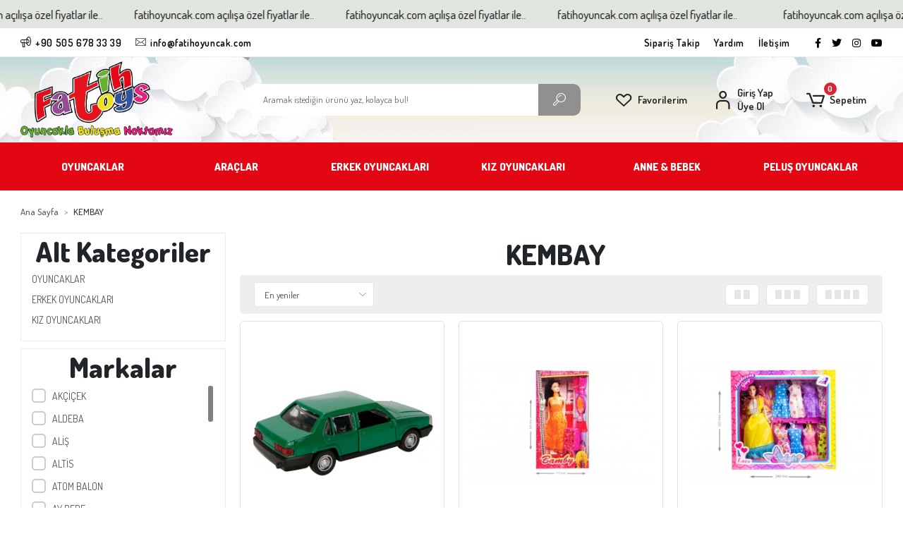

--- FILE ---
content_type: text/html; charset=UTF-8
request_url: https://www.fatihoyuncak.com/kembay
body_size: 34674
content:
<!DOCTYPE html><html lang="tr"><head><meta http-equiv="X-UA-Compatible" content="IE=edge" /><meta http-equiv="Content-Type" content="text/html; charset=utf-8"/><meta name='viewport' content='width=device-width, user-scalable=yes'><link rel="preconnect" href="https://percdn.com/"/><link rel="dns-prefetch" href="https://percdn.com/"/><link rel="icon" href="https://percdn.com/f/291441/cG96WmFta3QrNjQrTm53Z1RvTnE/images/logo/favicon-874144.webp" /><link rel="stylesheet" type="text/css" href="https://www.fatihoyuncak.com/template/smart/default/assets/plugins/bootstrap.soft.min.css?v=1661412851" /><link rel="stylesheet" type="text/css" href="https://www.fatihoyuncak.com/template/smart/default/assets/style.min.css?v=1769123250" /><title>KEMBAY</title><meta name="description" content="" /><link href="https://www.fatihoyuncak.com/kembay" rel="canonical" /><meta property="og:title" content="KEMBAY" /><meta property="og:site_name" content="fatihoyuncak.com" /><meta property="og:type" content="product" /><meta property="og:url" content="https://www.fatihoyuncak.com/kembay?markalar=104" /><meta property="og:keywords" content="" /><meta property="og:description" content="" /><link rel="preconnect" href="https://fonts.googleapis.com"><link rel="preconnect" href="https://fonts.gstatic.com" crossorigin><style type="text/css">
        body {
            font-family: 'Poppins', sans-serif;
        }
        :root{
            --body-bg:#ffffff;
            --menu-bg-color: #e30613;
            --menu-color: #ffffff;
            --menu-color-hover: #ffffff;
            --main-color: #e30613;
            --main-color2: #e30613;
            --header-top-color: #000000;
            --header-top-color-hover: #e30613;
            --add-cart-list: #000000;
            --add-cart-list-hover: #ffffff;
            --add-cart-list-bg: #ffffff;
            --add-cart-list-bg-hover: #79205d;
            --buy-now: #fafafa;
            --buy-now-bg: #949494;
            --buy-now-hover: #ffffff;
            --buy-now-bg-hover: #747272;
            --add-cart-detail:#ffffff;
            --add-cart-detail-bg:#024f29;
            --add-cart-detail-hover:#ffffff;
            --add-cart-detail-bg-hover:#3eaa42;
            --complete-payment:#ffffff;
            --complete-payment-bg:#4dc761;
            --complete-payment-hover:#ffffff;
            --complete-payment-bg-hover:#3aa14b;
            --transition-time: .4s ease-out;
        };
        
    </style><link rel="stylesheet" type="text/css" href="https://www.fatihoyuncak.com/theme/___discovery/assets/style.css?v=1677458864" /><style type="text/css">
                            @media(min-width:1240px){
                .container,
                .container-sm,
                .container-md,
                .container-lg,
                .container-xl {
                    max-width: 1320px !important;
                    width: 97%;
                }
            }
            </style><script type="application/ld+json">{"@context":"https:\/\/schema.org","@type":"Website","url":"https:\/\/www.fatihoyuncak.com","name":"Fatih Oyuncak","potentialAction":{"@type":"SearchAction","target":"https:\/\/www.fatihoyuncak.com\/arama?k={search_term_string}","query-input":"required name=search_term_string"}}</script><script type="application/ld+json">{"@context":"https:\/\/schema.org","@type":"Store","name":"Fatih Oyuncak","url":"https:\/\/www.fatihoyuncak.com","logo":"https:\/\/percdn.com\/f\/291441\/cG96WmFta3QrNjQrTm53Z1RvTnE\/images\/logo\/logo-615945.webp","image":"https:\/\/percdn.com\/f\/291441\/cG96WmFta3QrNjQrTm53Z1RvTnE\/images\/logo\/logo-615945.webp","address":"Alleben Mah. Atatürk Bulvarı No : 28 Gaziantep \/ Şahinbey"}</script><script type="application/ld+json">{"@context":"http:\/\/schema.org","@type":"CollectionPage","name":"KEMBAY","description":"","url":"https:\/\/www.fatihoyuncak.com\/kembay"}</script></head><body class="categories-body "><div class="addons-marquee-bar amb-desktop-1 amb-mobile-1 amb-direction-0"
     style="background-color: #e1e5df;  background-repeat: no-repeat; background-position: center;"><a href="javascript:;" class="item" style="color: #000000">
            fatihoyuncak.com açılışa özel fiyatlar ile..
        </a><a href="javascript:;" class="item" style="color: #000000">
            fatihoyuncak.com açılışa özel fiyatlar ile..
        </a><a href="javascript:;" class="item" style="color: #000000">
            fatihoyuncak.com açılışa özel fiyatlar ile..
        </a><a href="javascript:;" class="item" style="color: #000000">
            fatihoyuncak.com açılışa özel fiyatlar ile..
        </a></div><style type="text/css">
    @media (min-width: 992px) {
            .addons-marquee-bar {
            height: 40px !important;
        }
                    .addons-marquee-bar .item {
            font-size: 17px !important;
        }
                .addons-marquee-bar .item {
            margin-right: 45px !important;
        }
        }
    @media (max-width: 991px) {
            .addons-marquee-bar {
            height: 34px !important;
        }
                .addons-marquee-bar {
            margin-top: 60px;
            margin-bottom: -60px;
        }
                .addons-marquee-bar .item {
            font-size: 14px !important;
        }
                .addons-marquee-bar .item {
            margin-right: 25px !important;
        }
        }
</style><section class="pattern-group pattern-group-t-0 pattern-group-p-categories "><div class="no-container"><div class="pattern-group-body"><div class="p-g-b-c-wrapper"><div class="p-g-b-c-inner"><div class="p-g-mod p-g-mod-t-28 p-g-mod-header  p-g-mod-trans   "><div class="p-g-mod-body  p-g-mod-body-p-0  "><header class="desktop"><section class="h-contact"><div class="container"><div class="row"><div class="col-md-5"><div class="info"><a href="tel:+90 505 678 33 39" class="item pl-0"><i class="coreicon-megaphone"></i><span>
                                    +90 505 678 33 39
                                </span></a><a href="/cdn-cgi/l/email-protection#167f787079567077627f7e796f637875777d3875797b" class="item"><i class="coreicon-envelope-1"></i><span>
                                    <span class="__cf_email__" data-cfemail="c3aaada5ac83a5a2b7aaabacbab6ada0a2a8eda0acae">[email&#160;protected]</span>
                                </span></a></div></div><div class="col-md-7"><div class="social-media float-right"><a href="https://www.facebook.com" class="fb" target="_blank"><i class="fab fa-facebook-f"></i></a><a href="https://www.twitter.com" class="tw" target="_blank"><i class="fab fa-twitter"></i></a><a href="https://www.instagram.com/fatihtoys_fatihoyuncak/" class="ins" target="_blank"><i class="fab fa-instagram"></i></a><a href="https://www.youtube.com" class="yt" target="_blank"><i class="fab fa-youtube"></i></a></div><div class="info float-right"><a href="https://www.fatihoyuncak.com/siparis-takip" class="item">Sipariş Takip</a><a href="https://www.fatihoyuncak.com/yardim" class="item">Yardım</a><a href="https://www.fatihoyuncak.com/iletisim" class="item">İletişim</a></div><div class="clearfix"></div></div></div></div></section><section class="h-center"><div class="container"><div class="row"><div class="col-md-3"><div class="logo header-area"><a href="https://www.fatihoyuncak.com" ><img src="https://percdn.com/f/291441/cG96WmFta3QrNjQrTm53Z1RvTnE/images/logo/logo-615945.webp" alt="" /></a></div></div><div class="col-md-5"><div class="header-area"><div class="search"><form action="https://www.fatihoyuncak.com/arama" method="get" data-choose-action="redirect" data-smart-product-search-image><div class="input-box"><input type="text" name="k" class="form-control" placeholder="Aramak istediğin ürünü yaz, kolayca bul!"/></div><button type="submit" class="btn btn-orange btn-send"><i class="coreicon-search-1"></i></button></form></div></div></div><div class="col-md-4"><div class="header-area last"><div class="header-bar"><a class="bar-link bar-favorite" href="https://www.fatihoyuncak.com/hesabim/favori-listem" ><span class="icon"><i class="coreicon-heart-empty"></i></span><span class="name">Favorilerim</span></a><div class="bar-link bar-user"><span class="icon"><i class="coreicon-user-5"></i></span><div class="link"><a href="https://www.fatihoyuncak.com/uye-giris"><span class="name">Giriş Yap</span></a><a href="https://www.fatihoyuncak.com/uye-ol"><span class="name">Üye Ol</span></a></div></div><div class="dropdown header-cart-hover"><a class="bar-link bar-cart" href="https://www.fatihoyuncak.com/sepet" id="console-menu-3" role="button"><span class="icon"><i class="coreicon-cart-2"></i><span class="count" data-cart-quantity>0</span></span><span class="name">Sepetim</span></a><div class="dropdown-menu" aria-labelledby="console-menu-3"><div class="top-header"><span class="title">
                                                Sepetim 
                                                <span class="count2" data-cart-quantity>0 </span><span class="count2-description">Ürün</span></span></div><div class="products" data-cart-products></div><div class="summary" data-cart-summary></div></div></div></div></div></div></div></div></section><section class="menu"><div class="container"><div class="row"><div class="col-md-12"><div class="mega-menu"><ul class="navbar-nav"><li class="nav-item dropdown"><a class="nav-link dropdown-toggle" href="https://www.fatihoyuncak.com/oyuncaklar" id="mega-menu-468" data-parent-id="468" role="button"><span class="under-category">OYUNCAKLAR </span></a><div class="dropdown-menu" aria-labelledby="mega-menu-468"><div class="mega-menu-container"><div class="container-fluid" ><div class="row"><div class="col-md-8"><div class="row h-100"><div class="col"><div class="sub-cat"><a class="sub-title" data-parent-id="468" data-id="469" href="https://www.fatihoyuncak.com/puzzle">
                                                                                 Puzzle
                                                                            </a><ul><li><a href="https://www.fatihoyuncak.com/cocuk-puzzle"><span class="sub-category"> Çocuk Puzzle </span></a></li><li><a href="https://www.fatihoyuncak.com/1000-parca-puzzle"><span class="sub-category"> 1000 Parça Puzzle </span></a></li><li><a href="https://www.fatihoyuncak.com/puzzle-ve-yapboz-malzemeleri"><span class="sub-category"> Puzzle ve Yapboz Malzemeleri </span></a></li><li><a href="https://www.fatihoyuncak.com/2000-parca-puzzle"><span class="sub-category"> 2000 Parça Puzzle </span></a></li><li><a href="https://www.fatihoyuncak.com/4000-parca-puzzle"><span class="sub-category"> 4000 Parça Puzzle </span></a></li><li><a href="https://www.fatihoyuncak.com/3000-parca-puzzle"><span class="sub-category"> 3000 Parça Puzzle </span></a></li></ul></div><div class="sub-cat"><a class="sub-title" data-parent-id="468" data-id="487" href="https://www.fatihoyuncak.com/oyuncak-arabalar">
                                                                                 Oyuncak Arabalar
                                                                            </a><ul><li><a href="https://www.fatihoyuncak.com/kumandasiz-arabalar"><span class="sub-category"> Kumandasız Araçlar </span></a></li><li><a href="https://www.fatihoyuncak.com/yaris-pistleri"><span class="sub-category"> Yarış Pistleri </span></a></li><li><a href="https://www.fatihoyuncak.com/model-araclar"><span class="sub-category"> Model Araçlar </span></a></li></ul></div><div class="sub-cat"><a class="sub-title" data-parent-id="468" data-id="498" href="https://www.fatihoyuncak.com/hobi-oyuncaklari">
                                                                                 Hobi Oyuncakları
                                                                            </a><ul><li><a href="https://www.fatihoyuncak.com/model-arabalar"><span class="sub-category"> Model Arabalar </span></a></li><li><a href="https://www.fatihoyuncak.com/kendin-tasarla"><span class="sub-category"> Kendin Tasarla </span></a></li></ul></div><div class="sub-cat"><a class="sub-title" data-parent-id="468" data-id="516" href="https://www.fatihoyuncak.com/muzik-aletleri">
                                                                                 Müzik Aletleri
                                                                            </a><ul></ul></div><div class="sub-cat"><a class="sub-title" data-parent-id="468" data-id="553" href="https://www.fatihoyuncak.com/volkanlar">
                                                                                 Volkanlar
                                                                            </a><ul></ul></div><div class="sub-cat"><a class="sub-title" data-parent-id="468" data-id="559" href="https://www.fatihoyuncak.com/calisma-masalari">
                                                                                 Çalışma Masaları
                                                                            </a><ul></ul></div></div><div class="col"><div class="sub-cat"><a class="sub-title" data-parent-id="468" data-id="471" href="https://www.fatihoyuncak.com/kutu-oyunlari">
                                                                                 Kutu Oyunları
                                                                            </a><ul><li><a href="https://www.fatihoyuncak.com/yetiskin-kutu-oyunlari"><span class="sub-category"> Yetişkin Kutu Oyunları </span></a></li><li><a href="https://www.fatihoyuncak.com/cocuk-kutu-oyunlari"><span class="sub-category"> Çocuk Kutu Oyunları </span></a></li></ul></div><div class="sub-cat"><a class="sub-title" data-parent-id="468" data-id="489" href="https://www.fatihoyuncak.com/egitici-oyuncaklar">
                                                                                 Eğitici Oyuncaklar ve Oyunlar
                                                                            </a><ul><li><a href="https://www.fatihoyuncak.com/cocuk-grup-oyunlari"><span class="sub-category"> Çocuk Grup Oyunları </span></a></li><li><a href="https://www.fatihoyuncak.com/bilim-oyun-setleri"><span class="sub-category"> Bilim Oyun Setleri </span></a></li><li><a href="https://www.fatihoyuncak.com/legolar-ve-el-beceri-oyunlari"><span class="sub-category"> Legolar </span></a></li><li><a href="https://www.fatihoyuncak.com/el-beceri-oyun-setleri"><span class="sub-category"> El Beceri Oyun Setleri </span></a></li></ul></div><div class="sub-cat"><a class="sub-title" data-parent-id="468" data-id="503" href="https://www.fatihoyuncak.com/oyuncak-bebekler-ve-aksesuarlari">
                                                                                 Oyuncak Bebekler ve Aksesuarları
                                                                            </a><ul><li><a href="https://www.fatihoyuncak.com/aksesuarlar"><span class="sub-category"> Aksesuarlar </span></a></li><li><a href="https://www.fatihoyuncak.com/manken-bebekler"><span class="sub-category"> Manken Bebekler </span></a></li></ul></div><div class="sub-cat"><a class="sub-title" data-parent-id="468" data-id="547" href="https://www.fatihoyuncak.com/stres-atma-oyuncaklari">
                                                                                 Stres Atma Oyuncakları
                                                                            </a><ul></ul></div><div class="sub-cat"><a class="sub-title" data-parent-id="468" data-id="555" href="https://www.fatihoyuncak.com/kurmali-oyuncaklar">
                                                                                 Kurmalı Oyuncaklar
                                                                            </a><ul></ul></div></div><div class="col"><div class="sub-cat"><a class="sub-title" data-parent-id="468" data-id="485" href="https://www.fatihoyuncak.com/acik-hava-deniz-ve-spor">
                                                                                 Açık Hava Deniz ve Spor
                                                                            </a><ul><li><a href="https://www.fatihoyuncak.com/spor-oyuncaklari"><span class="sub-category"> Spor Oyuncakları ve Malzemeleri </span></a></li><li><a href="https://www.fatihoyuncak.com/bahce-oyuncaklari"><span class="sub-category"> Bahçe Oyuncakları </span></a></li><li><a href="https://www.fatihoyuncak.com/toplar"><span class="sub-category"> Toplar </span></a></li><li><a href="https://www.fatihoyuncak.com/deniz-ve-havuz-oyuncaklari"><span class="sub-category"> Deniz ve Havuz Malzemeleri </span></a></li><li><a href="https://www.fatihoyuncak.com/cadirlar"><span class="sub-category"> Çadırlar </span></a></li><li><a href="https://www.fatihoyuncak.com/patenler-ve-kaykaylar"><span class="sub-category"> Patenler ve Kaykaylar </span></a></li></ul></div><div class="sub-cat"><a class="sub-title" data-parent-id="468" data-id="495" href="https://www.fatihoyuncak.com/bebek-oyuncaklari">
                                                                                 Bebek Oyuncakları
                                                                            </a><ul><li><a href="https://www.fatihoyuncak.com/aktivite-masasi"><span class="sub-category"> Aktivite Masası </span></a></li><li><a href="https://www.fatihoyuncak.com/oyun-halisi"><span class="sub-category"> Oyun Halısı </span></a></li><li><a href="https://www.fatihoyuncak.com/cingiraklar-ve-emekleme-oyuncaklari"><span class="sub-category"> Eğitici Bebek Oyuncakları ve Çıngıraklar </span></a></li></ul></div><div class="sub-cat"><a class="sub-title" data-parent-id="468" data-id="505" href="https://www.fatihoyuncak.com/figur-oyuncaklar">
                                                                                 Figür Oyuncaklar
                                                                            </a><ul><li><a href="https://www.fatihoyuncak.com/hayvan-figurleri"><span class="sub-category"> Hayvan Figürleri </span></a></li></ul></div><div class="sub-cat"><a class="sub-title" data-parent-id="468" data-id="551" href="https://www.fatihoyuncak.com/balonlar">
                                                                                 Balonlar
                                                                            </a><ul></ul></div><div class="sub-cat"><a class="sub-title" data-parent-id="468" data-id="557" href="https://www.fatihoyuncak.com/hareketli-sesli-isikli-dans-eden-hayvanlar-ve-araclar">
                                                                                 Hareketli, Sesli, Işıklı, Dans Eden, Hayvanlar ve Araçlar
                                                                            </a><ul></ul></div></div></div></div><div class="col-md-4"></div></div></div></div></li><li class="nav-item dropdown"><a class="nav-link dropdown-toggle" href="https://www.fatihoyuncak.com/araclar" id="mega-menu-464" data-parent-id="464" role="button"><span class="under-category">ARAÇLAR </span></a><div class="dropdown-menu" aria-labelledby="mega-menu-464"><div class="mega-menu-container"><div class="container-fluid" ><div class="row"><div class="col-md-8"><div class="row h-100"><div class="col"><div class="sub-cat"><a class="sub-title" data-parent-id="464" data-id="465" href="https://www.fatihoyuncak.com/akulu-araclar">
                                                                                 Akülü Araçlar
                                                                            </a><ul><li><a href="https://www.fatihoyuncak.com/akulu-arabalar"><span class="sub-category"> Akülü Arabalar </span></a></li><li><a href="https://www.fatihoyuncak.com/akulu-motorlar"><span class="sub-category"> Akülü Motorlar </span></a></li></ul></div><div class="sub-cat"><a class="sub-title" data-parent-id="464" data-id="491" href="https://www.fatihoyuncak.com/pedalsiz-surmeli-araclar">
                                                                                 Pedalsız Sürmeli Araçlar
                                                                            </a><ul></ul></div><div class="sub-cat"><a class="sub-title" data-parent-id="464" data-id="514" href="https://www.fatihoyuncak.com/scooter">
                                                                                 Scooter
                                                                            </a><ul></ul></div><div class="sub-cat"><a class="sub-title" data-parent-id="464" data-id="558" href="https://www.fatihoyuncak.com/kamyonlar-ve-is-makineleri">
                                                                                 Kamyonlar Ve İş Makineleri
                                                                            </a><ul></ul></div></div><div class="col"><div class="sub-cat"><a class="sub-title" data-parent-id="464" data-id="474" href="https://www.fatihoyuncak.com/bisiklet">
                                                                                 Bisiklet
                                                                            </a><ul><li><a href="https://www.fatihoyuncak.com/24-jant-bisiklet"><span class="sub-category"> 24 Jant Bisiklet </span></a></li><li><a href="https://www.fatihoyuncak.com/26-jant-bisiklet"><span class="sub-category"> 26 Jant Bisiklet </span></a></li><li><a href="https://www.fatihoyuncak.com/20-jant-bisiklet"><span class="sub-category"> 20 Jant Bisiklet </span></a></li><li><a href="https://www.fatihoyuncak.com/16-jant-bisiklet"><span class="sub-category"> 16 Jant Bisiklet </span></a></li><li><a href="https://www.fatihoyuncak.com/15-jant-bisiklet"><span class="sub-category"> 15 Jant Bisiklet </span></a></li><li><a href="https://www.fatihoyuncak.com/275-jant-bisiklet"><span class="sub-category"> 27,5 Jant Bisiklet </span></a></li></ul></div><div class="sub-cat"><a class="sub-title" data-parent-id="464" data-id="494" href="https://www.fatihoyuncak.com/pedalli-araclar">
                                                                                 Pedallı Araçlar
                                                                            </a><ul></ul></div><div class="sub-cat"><a class="sub-title" data-parent-id="464" data-id="515" href="https://www.fatihoyuncak.com/koruyucu-aksesuarlar">
                                                                                 Koruyucu Aksesuarlar
                                                                            </a><ul></ul></div></div><div class="col"><div class="sub-cat"><a class="sub-title" data-parent-id="464" data-id="490" href="https://www.fatihoyuncak.com/sallanan-oyuncaklar">
                                                                                 Sallanan Oyuncaklar
                                                                            </a><ul></ul></div><div class="sub-cat"><a class="sub-title" data-parent-id="464" data-id="510" href="https://www.fatihoyuncak.com/uzaktan-kumandali-arabalar">
                                                                                 Uzaktan Kumandalı Arabalar
                                                                            </a><ul></ul></div><div class="sub-cat"><a class="sub-title" data-parent-id="464" data-id="545" href="https://www.fatihoyuncak.com/uzaktan-kumandali-araclar">
                                                                                 Uzaktan Kumandalı Araçlar
                                                                            </a><ul></ul></div></div></div></div><div class="col-md-4"></div></div></div></div></li><li class="nav-item dropdown"><a class="nav-link dropdown-toggle" href="https://www.fatihoyuncak.com/erkek-oyuncaklari" id="mega-menu-509" data-parent-id="509" role="button"><span class="under-category">ERKEK OYUNCAKLARI </span></a><div class="dropdown-menu" aria-labelledby="mega-menu-509"><div class="mega-menu-container"><div class="container-fluid" ><div class="row"><div class="col-md-8"><div class="row h-100"><div class="col"><div class="sub-cat"><a class="sub-title" data-parent-id="509" data-id="546" href="https://www.fatihoyuncak.com/silah-setleri-ok-ve-yay-setleri-dart-setleri">
                                                                                 Silah Setleri, Ok ve Yay Setleri, Dart Setleri
                                                                            </a><ul></ul></div></div></div></div><div class="col-md-4"></div></div></div></div></li><li class="nav-item dropdown"><a class="nav-link dropdown-toggle" href="https://www.fatihoyuncak.com/kiz-oyuncaklari" id="mega-menu-481" data-parent-id="481" role="button"><span class="under-category">KIZ OYUNCAKLARI </span></a><div class="dropdown-menu" aria-labelledby="mega-menu-481"><div class="mega-menu-container"><div class="container-fluid" ><div class="row"><div class="col-md-8"><div class="row h-100"><div class="col"><div class="sub-cat"><a class="sub-title" data-parent-id="481" data-id="544" href="https://www.fatihoyuncak.com/evcilik-oyunlari">
                                                                                 Evcilik Oyuncakları
                                                                            </a><ul></ul></div></div></div></div><div class="col-md-4"></div></div></div></div></li><li class="nav-item dropdown"><a class="nav-link dropdown-toggle" href="https://www.fatihoyuncak.com/anne-bebek" id="mega-menu-492" data-parent-id="492" role="button"><span class="under-category">ANNE &amp; BEBEK </span></a><div class="dropdown-menu" aria-labelledby="mega-menu-492"><div class="mega-menu-container"><div class="container-fluid" ><div class="row"><div class="col-md-8"><div class="row h-100"><div class="col"><div class="sub-cat"><a class="sub-title" data-parent-id="492" data-id="550" href="https://www.fatihoyuncak.com/bebek-gerecleri">
                                                                                 Bebek Gereçleri
                                                                            </a><ul></ul></div></div><div class="col"><div class="sub-cat"><a class="sub-title" data-parent-id="492" data-id="552" href="https://www.fatihoyuncak.com/bebek-arabalari">
                                                                                 Bebek Arabaları
                                                                            </a><ul></ul></div></div></div></div><div class="col-md-4"></div></div></div></div></li><li class="nav-item dropdown"><a class="nav-link dropdown-toggle" href="https://www.fatihoyuncak.com/pelus-oyuncaklar" id="mega-menu-512" data-parent-id="512" role="button"><span class="under-category">PELUŞ OYUNCAKLAR </span></a><div class="dropdown-menu" aria-labelledby="mega-menu-512"><div class="mega-menu-container"><div class="container-fluid" ><div class="row"><div class="col-md-8"><div class="row h-100"><div class="col"><div class="sub-cat"><a class="sub-title" data-parent-id="512" data-id="513" href="https://www.fatihoyuncak.com/diger-peluslar">
                                                                                 Diğer Peluşlar
                                                                            </a><ul></ul></div></div><div class="col"><div class="sub-cat"><a class="sub-title" data-parent-id="512" data-id="548" href="https://www.fatihoyuncak.com/pelus-ayiciklar">
                                                                                 Peluş Hayvanlar
                                                                            </a><ul></ul></div></div></div></div><div class="col-md-4"></div></div></div></div></li></ul></div></div></div></div></section></header><header class="mobile"><div class="op-black"></div><div class="left"><a href="javascript:;" class="icon-group ml-1 btn-sidebar-menu"><i class="fas fa-align-right"></i></a><a href="javascript:;" class="icon-group ml-1 btn-sidebar-menu ml-2"><i class="coreicon-search-1"></i></a></div><div class="center"><div class="logo"><a href="https://www.fatihoyuncak.com"><img src="" alt="" /></a></div></div><div class="right"><a href="https://www.fatihoyuncak.com/sepet" class="icon-group mr-3"><i class="coreicon-basket-2"></i><span class="badge" data-cart-quantity>0</span></a><a href="javascript:;" class="icon-group mr-1 btn-sidebar-user"><i class="coreicon-user-5"></i></a></div><div class="clearfix"></div><nav class="sidebar-menu-type-2"><div class="logo-area"><a href="https://www.fatihoyuncak.com" ><img src="https://percdn.com/f/291441/cG96WmFta3QrNjQrTm53Z1RvTnE/images/logo/logo-615945.webp" alt="" /></a><div class="mobile-menu-close"><i class="fas fa-times"></i></div></div><div class="scrollbar"><section class="mobile-search"><form action="https://www.fatihoyuncak.com/arama" method="get"  data-choose-action="redirect" data-smart-mobile-product-search-image ><div class="input-box"><input type="text" name="k" class="form-control" placeholder="Ara.." /></div><button type="submit" class="btn btn-orange btn-send"><div><i class="coreicon-search"></i></div></button></form><div class="clearfix"></div></section><div class="mobil-area-title">
                   TÜM KATEGORİLER
                </div><div class="categories"><ul><li class="sc-468"><a href="javascript:;" class="btn-categories-show" data-id="468"><span class="name float-left">OYUNCAKLAR</span><span class="icon float-right"><i class="fas fa-angle-right"></i></span><div class="clearfix"></div></a><ul class="multi categories-list-468"><li class="sc-468-all"><a href="https://www.fatihoyuncak.com/oyuncaklar"><span class="name float-left">
                            Tüm
                            OYUNCAKLAR</span><div class="clearfix"></div></a></li><li class="sc-469"><a href="javascript:;" class="btn-categories-show" data-id="469"><span class="name float-left">Puzzle</span><span class="icon float-right"><i class="fas fa-angle-right"></i></span><div class="clearfix"></div></a><ul class="multi categories-list-469"><li class="sc-469-all"><a href="https://www.fatihoyuncak.com/puzzle"><span class="name float-left">
                            Tüm
                            Puzzle</span><div class="clearfix"></div></a></li><li class="sc-470"><a href="https://www.fatihoyuncak.com/cocuk-puzzle" data-id="470"><span class="name ">Çocuk Puzzle</span><div class="clearfix"></div></a></li><li class="sc-473"><a href="https://www.fatihoyuncak.com/1000-parca-puzzle" data-id="473"><span class="name ">1000 Parça Puzzle</span><div class="clearfix"></div></a></li><li class="sc-479"><a href="https://www.fatihoyuncak.com/puzzle-ve-yapboz-malzemeleri" data-id="479"><span class="name ">Puzzle ve Yapboz Malzemeleri</span><div class="clearfix"></div></a></li><li class="sc-480"><a href="https://www.fatihoyuncak.com/2000-parca-puzzle" data-id="480"><span class="name ">2000 Parça Puzzle</span><div class="clearfix"></div></a></li><li class="sc-483"><a href="https://www.fatihoyuncak.com/4000-parca-puzzle" data-id="483"><span class="name ">4000 Parça Puzzle</span><div class="clearfix"></div></a></li><li class="sc-484"><a href="https://www.fatihoyuncak.com/3000-parca-puzzle" data-id="484"><span class="name ">3000 Parça Puzzle</span><div class="clearfix"></div></a></li></ul></li><li class="sc-471"><a href="javascript:;" class="btn-categories-show" data-id="471"><span class="name float-left">Kutu Oyunları</span><span class="icon float-right"><i class="fas fa-angle-right"></i></span><div class="clearfix"></div></a><ul class="multi categories-list-471"><li class="sc-471-all"><a href="https://www.fatihoyuncak.com/kutu-oyunlari"><span class="name float-left">
                            Tüm
                            Kutu Oyunları</span><div class="clearfix"></div></a></li><li class="sc-472"><a href="https://www.fatihoyuncak.com/yetiskin-kutu-oyunlari" data-id="472"><span class="name ">Yetişkin Kutu Oyunları</span><div class="clearfix"></div></a></li><li class="sc-482"><a href="https://www.fatihoyuncak.com/cocuk-kutu-oyunlari" data-id="482"><span class="name ">Çocuk Kutu Oyunları</span><div class="clearfix"></div></a></li></ul></li><li class="sc-485"><a href="javascript:;" class="btn-categories-show" data-id="485"><span class="name float-left">Açık Hava Deniz ve Spor</span><span class="icon float-right"><i class="fas fa-angle-right"></i></span><div class="clearfix"></div></a><ul class="multi categories-list-485"><li class="sc-485-all"><a href="https://www.fatihoyuncak.com/acik-hava-deniz-ve-spor"><span class="name float-left">
                            Tüm
                            Açık Hava Deniz ve Spor</span><div class="clearfix"></div></a></li><li class="sc-486"><a href="https://www.fatihoyuncak.com/spor-oyuncaklari" data-id="486"><span class="name ">Spor Oyuncakları ve Malzemeleri</span><div class="clearfix"></div></a></li><li class="sc-493"><a href="https://www.fatihoyuncak.com/bahce-oyuncaklari" data-id="493"><span class="name ">Bahçe Oyuncakları</span><div class="clearfix"></div></a></li><li class="sc-497"><a href="https://www.fatihoyuncak.com/toplar" data-id="497"><span class="name ">Toplar</span><div class="clearfix"></div></a></li><li class="sc-500"><a href="https://www.fatihoyuncak.com/deniz-ve-havuz-oyuncaklari" data-id="500"><span class="name ">Deniz ve Havuz Malzemeleri</span><div class="clearfix"></div></a></li><li class="sc-517"><a href="https://www.fatihoyuncak.com/cadirlar" data-id="517"><span class="name ">Çadırlar</span><div class="clearfix"></div></a></li><li class="sc-556"><a href="https://www.fatihoyuncak.com/patenler-ve-kaykaylar" data-id="556"><span class="name ">Patenler ve Kaykaylar</span><div class="clearfix"></div></a></li></ul></li><li class="sc-487"><a href="javascript:;" class="btn-categories-show" data-id="487"><span class="name float-left">Oyuncak Arabalar</span><span class="icon float-right"><i class="fas fa-angle-right"></i></span><div class="clearfix"></div></a><ul class="multi categories-list-487"><li class="sc-487-all"><a href="https://www.fatihoyuncak.com/oyuncak-arabalar"><span class="name float-left">
                            Tüm
                            Oyuncak Arabalar</span><div class="clearfix"></div></a></li><li class="sc-488"><a href="https://www.fatihoyuncak.com/kumandasiz-arabalar" data-id="488"><span class="name ">Kumandasız Araçlar</span><div class="clearfix"></div></a></li><li class="sc-502"><a href="https://www.fatihoyuncak.com/yaris-pistleri" data-id="502"><span class="name ">Yarış Pistleri</span><div class="clearfix"></div></a></li><li class="sc-518"><a href="https://www.fatihoyuncak.com/model-araclar" data-id="518"><span class="name ">Model Araçlar</span><div class="clearfix"></div></a></li></ul></li><li class="sc-489"><a href="javascript:;" class="btn-categories-show" data-id="489"><span class="name float-left">Eğitici Oyuncaklar ve Oyunlar</span><span class="icon float-right"><i class="fas fa-angle-right"></i></span><div class="clearfix"></div></a><ul class="multi categories-list-489"><li class="sc-489-all"><a href="https://www.fatihoyuncak.com/egitici-oyuncaklar"><span class="name float-left">
                            Tüm
                            Eğitici Oyuncaklar ve Oyunlar</span><div class="clearfix"></div></a></li><li class="sc-501"><a href="https://www.fatihoyuncak.com/cocuk-grup-oyunlari" data-id="501"><span class="name ">Çocuk Grup Oyunları</span><div class="clearfix"></div></a></li><li class="sc-519"><a href="https://www.fatihoyuncak.com/bilim-oyun-setleri" data-id="519"><span class="name ">Bilim Oyun Setleri</span><div class="clearfix"></div></a></li><li class="sc-560"><a href="https://www.fatihoyuncak.com/legolar-ve-el-beceri-oyunlari" data-id="560"><span class="name ">Legolar</span><div class="clearfix"></div></a></li><li class="sc-561"><a href="https://www.fatihoyuncak.com/el-beceri-oyun-setleri" data-id="561"><span class="name ">El Beceri Oyun Setleri</span><div class="clearfix"></div></a></li></ul></li><li class="sc-495"><a href="javascript:;" class="btn-categories-show" data-id="495"><span class="name float-left">Bebek Oyuncakları</span><span class="icon float-right"><i class="fas fa-angle-right"></i></span><div class="clearfix"></div></a><ul class="multi categories-list-495"><li class="sc-495-all"><a href="https://www.fatihoyuncak.com/bebek-oyuncaklari"><span class="name float-left">
                            Tüm
                            Bebek Oyuncakları</span><div class="clearfix"></div></a></li><li class="sc-496"><a href="https://www.fatihoyuncak.com/aktivite-masasi" data-id="496"><span class="name ">Aktivite Masası</span><div class="clearfix"></div></a></li><li class="sc-508"><a href="https://www.fatihoyuncak.com/oyun-halisi" data-id="508"><span class="name ">Oyun Halısı</span><div class="clearfix"></div></a></li><li class="sc-549"><a href="https://www.fatihoyuncak.com/cingiraklar-ve-emekleme-oyuncaklari" data-id="549"><span class="name ">Eğitici Bebek Oyuncakları ve Çıngıraklar</span><div class="clearfix"></div></a></li></ul></li><li class="sc-498"><a href="javascript:;" class="btn-categories-show" data-id="498"><span class="name float-left">Hobi Oyuncakları</span><span class="icon float-right"><i class="fas fa-angle-right"></i></span><div class="clearfix"></div></a><ul class="multi categories-list-498"><li class="sc-498-all"><a href="https://www.fatihoyuncak.com/hobi-oyuncaklari"><span class="name float-left">
                            Tüm
                            Hobi Oyuncakları</span><div class="clearfix"></div></a></li><li class="sc-499"><a href="https://www.fatihoyuncak.com/model-arabalar" data-id="499"><span class="name ">Model Arabalar</span><div class="clearfix"></div></a></li><li class="sc-507"><a href="https://www.fatihoyuncak.com/kendin-tasarla" data-id="507"><span class="name ">Kendin Tasarla</span><div class="clearfix"></div></a></li></ul></li><li class="sc-503"><a href="javascript:;" class="btn-categories-show" data-id="503"><span class="name float-left">Oyuncak Bebekler ve Aksesuarları</span><span class="icon float-right"><i class="fas fa-angle-right"></i></span><div class="clearfix"></div></a><ul class="multi categories-list-503"><li class="sc-503-all"><a href="https://www.fatihoyuncak.com/oyuncak-bebekler-ve-aksesuarlari"><span class="name float-left">
                            Tüm
                            Oyuncak Bebekler ve Aksesuarları</span><div class="clearfix"></div></a></li><li class="sc-504"><a href="https://www.fatihoyuncak.com/aksesuarlar" data-id="504"><span class="name ">Aksesuarlar</span><div class="clearfix"></div></a></li><li class="sc-511"><a href="https://www.fatihoyuncak.com/manken-bebekler" data-id="511"><span class="name ">Manken Bebekler</span><div class="clearfix"></div></a></li></ul></li><li class="sc-505"><a href="javascript:;" class="btn-categories-show" data-id="505"><span class="name float-left">Figür Oyuncaklar</span><span class="icon float-right"><i class="fas fa-angle-right"></i></span><div class="clearfix"></div></a><ul class="multi categories-list-505"><li class="sc-505-all"><a href="https://www.fatihoyuncak.com/figur-oyuncaklar"><span class="name float-left">
                            Tüm
                            Figür Oyuncaklar</span><div class="clearfix"></div></a></li><li class="sc-506"><a href="https://www.fatihoyuncak.com/hayvan-figurleri" data-id="506"><span class="name ">Hayvan Figürleri</span><div class="clearfix"></div></a></li></ul></li><li class="sc-516"><a href="https://www.fatihoyuncak.com/muzik-aletleri" data-id="516"><span class="name ">Müzik Aletleri</span><div class="clearfix"></div></a></li><li class="sc-547"><a href="https://www.fatihoyuncak.com/stres-atma-oyuncaklari" data-id="547"><span class="name ">Stres Atma Oyuncakları</span><div class="clearfix"></div></a></li><li class="sc-551"><a href="https://www.fatihoyuncak.com/balonlar" data-id="551"><span class="name ">Balonlar</span><div class="clearfix"></div></a></li><li class="sc-553"><a href="https://www.fatihoyuncak.com/volkanlar" data-id="553"><span class="name ">Volkanlar</span><div class="clearfix"></div></a></li><li class="sc-555"><a href="https://www.fatihoyuncak.com/kurmali-oyuncaklar" data-id="555"><span class="name ">Kurmalı Oyuncaklar</span><div class="clearfix"></div></a></li><li class="sc-557"><a href="https://www.fatihoyuncak.com/hareketli-sesli-isikli-dans-eden-hayvanlar-ve-araclar" data-id="557"><span class="name ">Hareketli, Sesli, Işıklı, Dans Eden, Hayvanlar ve Araçlar</span><div class="clearfix"></div></a></li><li class="sc-559"><a href="https://www.fatihoyuncak.com/calisma-masalari" data-id="559"><span class="name ">Çalışma Masaları</span><div class="clearfix"></div></a></li></ul></li><li class="sc-464"><a href="javascript:;" class="btn-categories-show" data-id="464"><span class="name float-left">ARAÇLAR</span><span class="icon float-right"><i class="fas fa-angle-right"></i></span><div class="clearfix"></div></a><ul class="multi categories-list-464"><li class="sc-464-all"><a href="https://www.fatihoyuncak.com/araclar"><span class="name float-left">
                            Tüm
                            ARAÇLAR</span><div class="clearfix"></div></a></li><li class="sc-465"><a href="javascript:;" class="btn-categories-show" data-id="465"><span class="name float-left">Akülü Araçlar</span><span class="icon float-right"><i class="fas fa-angle-right"></i></span><div class="clearfix"></div></a><ul class="multi categories-list-465"><li class="sc-465-all"><a href="https://www.fatihoyuncak.com/akulu-araclar"><span class="name float-left">
                            Tüm
                            Akülü Araçlar</span><div class="clearfix"></div></a></li><li class="sc-466"><a href="https://www.fatihoyuncak.com/akulu-arabalar" data-id="466"><span class="name ">Akülü Arabalar</span><div class="clearfix"></div></a></li><li class="sc-467"><a href="https://www.fatihoyuncak.com/akulu-motorlar" data-id="467"><span class="name ">Akülü Motorlar</span><div class="clearfix"></div></a></li></ul></li><li class="sc-474"><a href="javascript:;" class="btn-categories-show" data-id="474"><span class="name float-left">Bisiklet</span><span class="icon float-right"><i class="fas fa-angle-right"></i></span><div class="clearfix"></div></a><ul class="multi categories-list-474"><li class="sc-474-all"><a href="https://www.fatihoyuncak.com/bisiklet"><span class="name float-left">
                            Tüm
                            Bisiklet</span><div class="clearfix"></div></a></li><li class="sc-475"><a href="https://www.fatihoyuncak.com/24-jant-bisiklet" data-id="475"><span class="name ">24 Jant Bisiklet</span><div class="clearfix"></div></a></li><li class="sc-476"><a href="https://www.fatihoyuncak.com/26-jant-bisiklet" data-id="476"><span class="name ">26 Jant Bisiklet</span><div class="clearfix"></div></a></li><li class="sc-477"><a href="https://www.fatihoyuncak.com/20-jant-bisiklet" data-id="477"><span class="name ">20 Jant Bisiklet</span><div class="clearfix"></div></a></li><li class="sc-478"><a href="https://www.fatihoyuncak.com/16-jant-bisiklet" data-id="478"><span class="name ">16 Jant Bisiklet</span><div class="clearfix"></div></a></li><li class="sc-562"><a href="https://www.fatihoyuncak.com/15-jant-bisiklet" data-id="562"><span class="name ">15 Jant Bisiklet</span><div class="clearfix"></div></a></li><li class="sc-563"><a href="https://www.fatihoyuncak.com/275-jant-bisiklet" data-id="563"><span class="name ">27,5 Jant Bisiklet</span><div class="clearfix"></div></a></li></ul></li><li class="sc-490"><a href="https://www.fatihoyuncak.com/sallanan-oyuncaklar" data-id="490"><span class="name ">Sallanan Oyuncaklar</span><div class="clearfix"></div></a></li><li class="sc-491"><a href="https://www.fatihoyuncak.com/pedalsiz-surmeli-araclar" data-id="491"><span class="name ">Pedalsız Sürmeli Araçlar</span><div class="clearfix"></div></a></li><li class="sc-494"><a href="https://www.fatihoyuncak.com/pedalli-araclar" data-id="494"><span class="name ">Pedallı Araçlar</span><div class="clearfix"></div></a></li><li class="sc-510"><a href="https://www.fatihoyuncak.com/uzaktan-kumandali-arabalar" data-id="510"><span class="name ">Uzaktan Kumandalı Arabalar</span><div class="clearfix"></div></a></li><li class="sc-514"><a href="https://www.fatihoyuncak.com/scooter" data-id="514"><span class="name ">Scooter</span><div class="clearfix"></div></a></li><li class="sc-515"><a href="https://www.fatihoyuncak.com/koruyucu-aksesuarlar" data-id="515"><span class="name ">Koruyucu Aksesuarlar</span><div class="clearfix"></div></a></li><li class="sc-545"><a href="https://www.fatihoyuncak.com/uzaktan-kumandali-araclar" data-id="545"><span class="name ">Uzaktan Kumandalı Araçlar</span><div class="clearfix"></div></a></li><li class="sc-558"><a href="https://www.fatihoyuncak.com/kamyonlar-ve-is-makineleri" data-id="558"><span class="name ">Kamyonlar Ve İş Makineleri</span><div class="clearfix"></div></a></li></ul></li><li class="sc-509"><a href="javascript:;" class="btn-categories-show" data-id="509"><span class="name float-left">ERKEK OYUNCAKLARI</span><span class="icon float-right"><i class="fas fa-angle-right"></i></span><div class="clearfix"></div></a><ul class="multi categories-list-509"><li class="sc-509-all"><a href="https://www.fatihoyuncak.com/erkek-oyuncaklari"><span class="name float-left">
                            Tüm
                            ERKEK OYUNCAKLARI</span><div class="clearfix"></div></a></li><li class="sc-546"><a href="https://www.fatihoyuncak.com/silah-setleri-ok-ve-yay-setleri-dart-setleri" data-id="546"><span class="name ">Silah Setleri, Ok ve Yay Setleri, Dart Setleri</span><div class="clearfix"></div></a></li></ul></li><li class="sc-481"><a href="javascript:;" class="btn-categories-show" data-id="481"><span class="name float-left">KIZ OYUNCAKLARI</span><span class="icon float-right"><i class="fas fa-angle-right"></i></span><div class="clearfix"></div></a><ul class="multi categories-list-481"><li class="sc-481-all"><a href="https://www.fatihoyuncak.com/kiz-oyuncaklari"><span class="name float-left">
                            Tüm
                            KIZ OYUNCAKLARI</span><div class="clearfix"></div></a></li><li class="sc-544"><a href="https://www.fatihoyuncak.com/evcilik-oyunlari" data-id="544"><span class="name ">Evcilik Oyuncakları</span><div class="clearfix"></div></a></li></ul></li><li class="sc-492"><a href="javascript:;" class="btn-categories-show" data-id="492"><span class="name float-left">ANNE & BEBEK</span><span class="icon float-right"><i class="fas fa-angle-right"></i></span><div class="clearfix"></div></a><ul class="multi categories-list-492"><li class="sc-492-all"><a href="https://www.fatihoyuncak.com/anne-bebek"><span class="name float-left">
                            Tüm
                            ANNE & BEBEK</span><div class="clearfix"></div></a></li><li class="sc-550"><a href="https://www.fatihoyuncak.com/bebek-gerecleri" data-id="550"><span class="name ">Bebek Gereçleri</span><div class="clearfix"></div></a></li><li class="sc-552"><a href="https://www.fatihoyuncak.com/bebek-arabalari" data-id="552"><span class="name ">Bebek Arabaları</span><div class="clearfix"></div></a></li></ul></li><li class="sc-512"><a href="javascript:;" class="btn-categories-show" data-id="512"><span class="name float-left">PELUŞ OYUNCAKLAR</span><span class="icon float-right"><i class="fas fa-angle-right"></i></span><div class="clearfix"></div></a><ul class="multi categories-list-512"><li class="sc-512-all"><a href="https://www.fatihoyuncak.com/pelus-oyuncaklar"><span class="name float-left">
                            Tüm
                            PELUŞ OYUNCAKLAR</span><div class="clearfix"></div></a></li><li class="sc-513"><a href="https://www.fatihoyuncak.com/diger-peluslar" data-id="513"><span class="name ">Diğer Peluşlar</span><div class="clearfix"></div></a></li><li class="sc-548"><a href="https://www.fatihoyuncak.com/pelus-ayiciklar" data-id="548"><span class="name ">Peluş Hayvanlar</span><div class="clearfix"></div></a></li></ul></li></ul></div><div class="mobil-area-title">
                    YARDIM MERKEZİ
                </div><div class="mobil-area-2"><div class="short-link border-1"><a href="https://www.fatihoyuncak.com/uye-giris"><i class="coreicon-user-3"></i>
                                    Giriş Yap
                                </a></div><div class="short-link border-2"><a href="https://www.fatihoyuncak.com/uye-ol"><i class="coreicon-user-4"></i>
                                    Üye Ol
                                </a></div><div class="short-link border-3"><a href="https://www.fatihoyuncak.com/siparis-takip"><i class="coreicon-cart"></i>
                                Sipariş Takip
                            </a></div><div class="short-link border-4"><a href="https://www.fatihoyuncak.com/sss"><i class="coreicon-note"></i> 
                                S.S.S
                            </a></div></div></div></div></nav><nav class="sidebar-user"><div class="title">
                Hesabım
                <a href="javascript:;" class="btn-sidebar-user btn-close"><i class="fas fa-times-circle"></i></a></div><div class="scrollbar"><div class="login-menu"><a href="https://www.fatihoyuncak.com/uye-giris"><i class="coreicon-user-5"></i> Giriş Yap</a><a href="https://www.fatihoyuncak.com/uye-ol"><i class="coreicon-user-5"></i> Üye Ol</a><a href="https://www.fatihoyuncak.com/uye-giris?sayfa=sifre"><i class="coreicon-user-5"></i>Şifremi Unuttum</a></div><div class="title-alt">
                    Müşteri Hizmetleri
                </div><div class="footer-links"><ul><li><a href="javascript:;"><i class="coreicon-megaphone mr-2"></i>
                                +90 505 678 33 39
                            </a></li><li><a href="/cdn-cgi/l/email-protection#9df4f3fbf2ddfbfce9f4f5f2e4e8f3fefcf6b3fef2f0"><i class="coreicon-envelope-1 mr-2"></i><span>
                                    <span class="__cf_email__" data-cfemail="3f565159507f595e4b565750464a515c5e54115c5052">[email&#160;protected]</span>
                                </span></a></li></ul></div><div class="title-alt">
                    Diğer
                </div><div class="footer-links"><ul><li><a href="https://www.fatihoyuncak.com/hakkimizda">
                                    Hakkımızda
                                </a></li><li><a href="https://www.fatihoyuncak.com/gizlilik-sozlesmesi">
                                    Gizlilik Sözleşmesi
                                </a></li><li><a href="https://www.fatihoyuncak.com/kullanici-sozlesmesi">
                                    Kullanıcı Sözleşmesi
                                </a></li><li><a href="https://www.fatihoyuncak.com/iletisim">
                                    İletişim
                                </a></li><li><a href="https://www.fatihoyuncak.com/sss">
                                    Sıkça Sorulan Sorular
                                </a></li><li><a href="https://www.fatihoyuncak.com/siparis-takip">
                                    Sipariş Takip
                                </a></li><li><a href="https://www.fatihoyuncak.com/havale-bildirimleri">
                                    Havale Bildirimleri
                                </a></li></ul></div></div></nav></header><div class="mobile-header-space"></div></div></div></div></div></div></div></section><section class="pattern-group pattern-group-t-0 pattern-group-p-categories "><div class="container"><div class="pattern-group-body"><div class="row"><div class="col-list col-0 d-none col-sm-0 d-sm-none col-md-12 d-md-block col-lg-12 d-lg-block col-xl-12 d-xl-block p-g-b-c-0"><div class="p-g-b-c-wrapper"><div class="p-g-b-c-inner"><div class="p-g-mod p-g-mod-t-19 p-g-mod-breadcrumb  p-g-mod-trans   "><div class="p-g-mod-body  p-g-mod-body-p-0  "><nav aria-label="breadcrumb" class="breadcrumb-wrapper"><ol class="breadcrumb" itemscope itemtype="http://schema.org/BreadcrumbList"><li class="breadcrumb-item" itemprop="itemListElement" itemscope itemtype="http://schema.org/ListItem"><a itemprop="item" href="https://www.fatihoyuncak.com"><span itemprop='name'>Ana Sayfa</span><meta itemprop="position" content="1" /></a></li><li class="breadcrumb-item" itemprop="itemListElement" itemscope itemtype="http://schema.org/ListItem"><a itemprop="item" href="https://www.fatihoyuncak.com/kembay"><span itemprop='name'>KEMBAY</span><meta itemprop="position" content="2" /></a></li></ol></nav></div></div></div></div></div></div></div></div></section><section class="pattern-group pattern-group-t-0 pattern-group-p-categories "><div class="container"><div class="pattern-group-body"><div class="row"><div class="col-list col-0 d-none col-sm-0 d-sm-none col-md-0 d-md-none col-lg-3 d-lg-block col-xl-3 d-xl-block p-g-b-c-0"><div class="p-g-b-c-wrapper"><div class="p-g-b-c-inner"><div class="p-g-mod p-g-mod-t-35 p-g-mod-t-cat-filter   "><div class="p-g-mod-body  "><div class="text-center"><div class="spinner-border text-secondary" role="status"><span class="sr-only">Yükleniyor...</span></div></div></div></div><div class="p-g-mod p-g-mod-t-21 p-g-mod-t-cat-filter   p-g-mod-t-cat-display-0"><div class="p-g-mod-header "><div class="p-g-m-h-info"><div class="p-g-m-h-i-title">
                            Alt Kategoriler
                        </div></div></div><div class="p-g-mod-body  "><div class="category-filter-list cat-display-type-0" data-smart-cat-filter="sub-categories"></div></div></div><div class="p-g-mod p-g-mod-t-22 p-g-mod-t-cat-filter   p-g-mod-t-cat-display-0"><div class="p-g-mod-header "><div class="p-g-m-h-info"><div class="p-g-m-h-i-title">
                            Markalar
                        </div></div></div><div class="p-g-mod-body  "><div class="category-filter-list" data-smart-cat-filter="brands"></div></div></div><div class="p-g-mod p-g-mod-t-23 p-g-mod-t-cat-filter   p-g-mod-t-cat-display-0"><div class="p-g-mod-header "><div class="p-g-m-h-info"><div class="p-g-m-h-i-title">
                            Nitelikler
                        </div></div></div><div class="p-g-mod-body  "><div class="category-filter-list" data-smart-cat-filter="attributes"></div></div></div><div class="p-g-mod p-g-mod-t-24 p-g-mod-t-cat-filter   p-g-mod-t-cat-display-0"><div class="p-g-mod-header "><div class="p-g-m-h-info"><div class="p-g-m-h-i-title">
                            Fiyat Aralıkları
                        </div></div></div><div class="p-g-mod-body  "><div class="category-price-inputs" data-smart-cat-filter="price-inputs"><input class="form-control number-input" name="smart-cat-min-price"
               data-smart-cat-search="1" placeholder="En Az"
               value="" /><span class="seperator">-</span><input class="form-control number-input" name="smart-cat-max-price"
               data-smart-cat-search="1" placeholder="En Çok"
               value=""/><button class="btn" type="button" data-smart-cat-price-button><i class="fas fa-arrow-right"></i></button></div><div class="category-filter-list" data-smart-cat-filter="price-ranges"></div></div></div><div class="p-g-mod p-g-mod-t-25 p-g-mod-t-cat-filter   p-g-mod-t-cat-display-0"><div class="p-g-mod-header "><div class="p-g-m-h-info"><div class="p-g-m-h-i-title">
                            Listeleme
                        </div></div></div><div class="p-g-mod-body  "><div class="category-filter-list"><div class="list-wrap" data-simplebar data-simplebar-auto-hide="false"><ul class="list"><li><div class="lag-checkbox"><input id="cat-filter-list-stoktakiler" name="smart-cat-list" value="stoktakiler" data-smart-cat-search="1" type="radio" ><label for="cat-filter-list-stoktakiler">Sadece stoktakileri göster</label><span></span></div></li><li><div class="lag-checkbox"><input id="cat-filter-list-uk" name="smart-cat-list" value="uk" data-smart-cat-search="1" type="radio" ><label for="cat-filter-list-uk">Ücretsiz Kargo</label><span></span></div></li></ul></div></div></div></div><div class="p-g-mod p-g-mod-t-26    p-g-mod-t-cat-display-0"><div class="p-g-mod-body  p-g-mod-body-p-0  "><div class="buttons"><a href="https://www.fatihoyuncak.com/kembay" class="btn btn-secondary">
            Seçimleri Temizle
        </a><a href="javascript:;" onclick="hideSmartCategoryPopup()" class="btn btn-success d-block d-sm-block d-md-block d-lg-none">
            Ürünleri Listele
        </a></div></div></div></div></div></div><div class="col-list col-12 d-block col-sm-12 d-sm-block col-md-12 d-md-block col-lg-9 d-lg-block col-xl-9 d-xl-block p-g-b-c-1"><div class="p-g-b-c-wrapper"><div class="p-g-b-c-inner"><div class="p-g-mod p-g-mod-t-20 p-g-mod-pagination   "><div class="p-g-mod-header "><div class="p-g-m-h-info"><h1 class="p-g-m-h-i-title">
                            KEMBAY
                    </h1></div></div><div class="p-g-mod-body  p-g-mod-body-p-0  "><div class="d-none d-lg-block"><div class="category-filter-order"><div class="list-wrap"><ul class="list"><li><select class="form-control form-select category-filter-order-desktop"
                                onchange="catFilterOrder(this)"><option  selected value="en-yeniler">En yeniler</option><option   value="cok-satanlar">En çok satanlar</option><option   value="a-z">Ürün adı (A-Z)</option><option   value="z-a">Ürün adı (Z-A)</option><option   value="en-dusuk-fiyat">En düşük fiyat</option><option   value="en-yuksek-fiyat">En yüksek fiyat</option><option   value="en-cok-oylanan">En çok oylananlar</option></select><li class="category-filter-order-mobile"><div class="lag-checkbox"><input id="cat-filter-order-en-yeniler" name="smart-cat-siralama" value="en-yeniler" data-search-value="en-yeniler" data-smart-cat-search="1" type="radio" checked><label for="cat-filter-order-en-yeniler">En yeniler</label></div></li><li class="category-filter-order-mobile"><div class="lag-checkbox"><input id="cat-filter-order-cok-satanlar" name="smart-cat-siralama" value="cok-satanlar" data-search-value="cok-satanlar" data-smart-cat-search="1" type="radio" ><label for="cat-filter-order-cok-satanlar">En çok satanlar</label></div></li><li class="category-filter-order-mobile"><div class="lag-checkbox"><input id="cat-filter-order-a-z" name="smart-cat-siralama" value="a-z" data-search-value="a-z" data-smart-cat-search="1" type="radio" ><label for="cat-filter-order-a-z">Ürün adı (A-Z)</label></div></li><li class="category-filter-order-mobile"><div class="lag-checkbox"><input id="cat-filter-order-z-a" name="smart-cat-siralama" value="z-a" data-search-value="z-a" data-smart-cat-search="1" type="radio" ><label for="cat-filter-order-z-a">Ürün adı (Z-A)</label></div></li><li class="category-filter-order-mobile"><div class="lag-checkbox"><input id="cat-filter-order-en-dusuk-fiyat" name="smart-cat-siralama" value="en-dusuk-fiyat" data-search-value="en-dusuk-fiyat" data-smart-cat-search="1" type="radio" ><label for="cat-filter-order-en-dusuk-fiyat">En düşük fiyat</label></div></li><li class="category-filter-order-mobile"><div class="lag-checkbox"><input id="cat-filter-order-en-yuksek-fiyat" name="smart-cat-siralama" value="en-yuksek-fiyat" data-search-value="en-yuksek-fiyat" data-smart-cat-search="1" type="radio" ><label for="cat-filter-order-en-yuksek-fiyat">En yüksek fiyat</label></div></li><li class="category-filter-order-mobile"><div class="lag-checkbox"><input id="cat-filter-order-en-cok-oylanan" name="smart-cat-siralama" value="en-cok-oylanan" data-search-value="en-cok-oylanan" data-smart-cat-search="1" type="radio" ><label for="cat-filter-order-en-cok-oylanan">En çok oylananlar</label></div></li></li><li><div class="product-view-select"><a href="javascript:;" class="two-view" onclick="categoryViewType(6, 6, 2)"><div></div><div></div></a><a href="javascript:;" class="three-view" onclick="categoryViewType(4, 4, 3)"><div></div><div></div><div></div></a><a href="javascript:;" class="four-view" onclick="categoryViewType(4, 3, 4)"><div></div><div></div><div></div><div></div></a></div></li></ul></div></div></div><div class="d-block d-sm-block d-md-block d-lg-none"><div class="cat-responsive-buttons"><div class="btn-group"><button class="btn btn-outline-dark" onclick="showSmartCategoryPopup('filter')">Filtreleme</button><button class="btn btn-outline-dark" onclick="showSmartCategoryPopup('order')">Sıralama</button></div></div><div class="cat-responsive-popup d-none"><div class="c-r-p-content"></div><div class="c-r-p-bar"></div></div></div><div class="row"><div class="col-6 col-sm-6 col-md-6 col-lg-4 col-xl-4 col-list-p-v-1"><div class="card-product"><div class="card-product-inner"><div class="image-wrapper"><a href="https://www.fatihoyuncak.com/kmb-2021-metal-kapisi-acilir-cek-birak-sahin" class="c-p-i-link" title="KMB 2021 METAL KAPISI AÇILIR ÇEK BIRAK ŞAHİN"><div class="image"><img class="img-auto lazy-load " data-src="https://percdn.com/f/291441/cG96WmFtNG0vcUp3ZUdGdkg4OG5hcmdQYmNFPQ/p/kmb-2021-metal-kapisi-acilir-cek-birak-sahin-58909681.webp" alt="KMB 2021 METAL KAPISI AÇILIR ÇEK BIRAK ŞAHİN" data-image-1="https://percdn.com/f/291441/cG96WmFtNG0vcUp3ZUdGdkg4OG5hcmdQYmNFPQ/p/kmb-2021-metal-kapisi-acilir-cek-birak-sahin-58909681.webp" data-image-2="https://percdn.com/f/291441/cG96WmFtNG0vcUp3ZUdGdkg4OG5hcmdQYmNFPQ/p/kmb-2021-metal-kapisi-acilir-cek-birak-sahin-17006895.webp" data-image-type="hover-image" src="[data-uri]"></div></a></div><a href="https://www.fatihoyuncak.com/kmb-2021-metal-kapisi-acilir-cek-birak-sahin" class="c-p-i-link" title="KMB 2021 METAL KAPISI AÇILIR ÇEK BIRAK ŞAHİN"><div class="product-reviews"><div class="stars"><span class="star "><i class="fa fa-star"></i></span><span class="star "><i class="fa fa-star"></i></span><span class="star "><i class="fa fa-star"></i></span><span class="star "><i class="fa fa-star"></i></span><span class="star "><i class="fa fa-star"></i></span></div></div><div class="title">
                KMB 2021 METAL KAPISI AÇILIR ÇEK BIRAK ŞAHİN
            </div><div class="card-product-content"></div><div class="price-group"><div class="prices"><div class="sale-price ">175,00 TL</div></div></div></a><div class="buttons"><a href="javascript:;" onclick="addCart(48621, 'card')" class="btn btn-cart disabled">
                        Stokta Yok
                    </a></div></div></div></div><div class="col-6 col-sm-6 col-md-6 col-lg-4 col-xl-4 col-list-p-v-1"><div class="card-product"><div class="card-product-inner"><div class="image-wrapper"><a href="https://www.fatihoyuncak.com/kmb-143-bamby-bavullu-bebek" class="c-p-i-link" title="KMB 143 BAMBY BAVULLU BEBEK"><div class="image"><img class="img-auto lazy-load " data-src="https://percdn.com/f/291441/cG96WmFtNG0vcUp3ZUdGdkg4OG5hcmdQYmNFPQ/p/kmb-143-bamby-bavullu-bebek-5888234.webp" alt="KMB 143 BAMBY BAVULLU BEBEK" data-image-1="https://percdn.com/f/291441/cG96WmFtNG0vcUp3ZUdGdkg4OG5hcmdQYmNFPQ/p/kmb-143-bamby-bavullu-bebek-5888234.webp" data-image-2="https://percdn.com/f/291441/cG96WmFtNG0vcUp3ZUdGdkg4OG5hcmdQYmNFPQ/p/kmb-143-bamby-bavullu-bebek-14871666.webp" data-image-type="hover-image" src="[data-uri]"></div></a></div><a href="https://www.fatihoyuncak.com/kmb-143-bamby-bavullu-bebek" class="c-p-i-link" title="KMB 143 BAMBY BAVULLU BEBEK"><div class="product-reviews"><div class="stars"><span class="star "><i class="fa fa-star"></i></span><span class="star "><i class="fa fa-star"></i></span><span class="star "><i class="fa fa-star"></i></span><span class="star "><i class="fa fa-star"></i></span><span class="star "><i class="fa fa-star"></i></span></div></div><div class="title">
                KMB 143 BAMBY BAVULLU BEBEK
            </div><div class="card-product-content"></div><div class="price-group"><div class="prices"><div class="sale-price ">140,00 TL</div></div></div></a><div class="buttons"><a href="javascript:;" onclick="addCart(48620, 'card')"
                       class="btn btn-cart "><i class="coreicon-cart-2 mr-2"></i>
                       Sepete Ekle
                    </a></div></div></div></div><div class="col-6 col-sm-6 col-md-6 col-lg-4 col-xl-4 col-list-p-v-1"><div class="card-product"><div class="card-product-inner"><div class="image-wrapper"><a href="https://www.fatihoyuncak.com/kmb-109-belgin-bebek" class="c-p-i-link" title="KMB 109 BELGİN BEBEK"><div class="image"><img class="img-auto lazy-load " data-src="https://percdn.com/f/291441/cG96WmFtNG0vcUp3ZUdGdkg4OG5hcmdQYmNFPQ/p/kmb-109-belgin-bebek-73391914.webp" alt="KMB 109 BELGİN BEBEK" data-image-1="https://percdn.com/f/291441/cG96WmFtNG0vcUp3ZUdGdkg4OG5hcmdQYmNFPQ/p/kmb-109-belgin-bebek-73391914.webp" data-image-2="https://percdn.com/f/291441/cG96WmFtNG0vcUp3ZUdGdkg4OG5hcmdQYmNFPQ/p/kmb-109-belgin-bebek-7246356.webp" data-image-type="hover-image" src="[data-uri]"></div></a></div><a href="https://www.fatihoyuncak.com/kmb-109-belgin-bebek" class="c-p-i-link" title="KMB 109 BELGİN BEBEK"><div class="product-reviews"><div class="stars"><span class="star "><i class="fa fa-star"></i></span><span class="star "><i class="fa fa-star"></i></span><span class="star "><i class="fa fa-star"></i></span><span class="star "><i class="fa fa-star"></i></span><span class="star "><i class="fa fa-star"></i></span></div></div><div class="title">
                KMB 109 BELGİN BEBEK
            </div><div class="card-product-content"></div><div class="price-group"><div class="prices"><div class="sale-price ">275,00 TL</div></div></div></a><div class="buttons"><a href="javascript:;" onclick="addCart(48618, 'card')"
                       class="btn btn-cart "><i class="coreicon-cart-2 mr-2"></i>
                       Sepete Ekle
                    </a></div></div></div></div><div class="col-6 col-sm-6 col-md-6 col-lg-4 col-xl-4 col-list-p-v-1"><div class="card-product"><div class="card-product-inner"><div class="image-wrapper"><a href="https://www.fatihoyuncak.com/kmb-134-atinil-kupeli-bebek" class="c-p-i-link" title="KMB 134 ATİNİL KÜPELİ BEBEK"><div class="image"><img class="img-auto lazy-load " data-src="https://percdn.com/f/291441/cG96WmFtNG0vcUp3ZUdGdkg4OG5hcmdQYmNFPQ/p/kmb-134-atinil-kupeli-bebek-79710683.webp" alt="KMB 134 ATİNİL KÜPELİ BEBEK" data-image-1="https://percdn.com/f/291441/cG96WmFtNG0vcUp3ZUdGdkg4OG5hcmdQYmNFPQ/p/kmb-134-atinil-kupeli-bebek-79710683.webp" data-image-2="https://percdn.com/f/291441/cG96WmFtNG0vcUp3ZUdGdkg4OG5hcmdQYmNFPQ/p/kmb-134-atinil-kupeli-bebek-64163473.webp" data-image-type="hover-image" src="[data-uri]"></div></a></div><a href="https://www.fatihoyuncak.com/kmb-134-atinil-kupeli-bebek" class="c-p-i-link" title="KMB 134 ATİNİL KÜPELİ BEBEK"><div class="product-reviews"><div class="stars"><span class="star "><i class="fa fa-star"></i></span><span class="star "><i class="fa fa-star"></i></span><span class="star "><i class="fa fa-star"></i></span><span class="star "><i class="fa fa-star"></i></span><span class="star "><i class="fa fa-star"></i></span></div></div><div class="title">
                KMB 134 ATİNİL KÜPELİ BEBEK
            </div><div class="card-product-content"></div><div class="price-group"><div class="prices"><div class="sale-price ">200,00 TL</div></div></div></a><div class="buttons"><a href="javascript:;" onclick="addCart(48617, 'card')" class="btn btn-cart disabled">
                        Stokta Yok
                    </a></div></div></div></div><div class="col-6 col-sm-6 col-md-6 col-lg-4 col-xl-4 col-list-p-v-1"><div class="card-product"><div class="card-product-inner"><div class="image-wrapper"><a href="https://www.fatihoyuncak.com/kmb-1151-kitchen-mutfak-seti-kartela" class="c-p-i-link" title="KMB 1151 KİTCHEN MUTFAK SETİ KARTELA"><div class="image"><img class="img-auto lazy-load " data-src="https://percdn.com/f/291441/cG96WmFtNG0vcUp3ZUdGdkg4OG5hcmdQYmNFPQ/p/kmb-1151-kitchen-mutfak-seti-kartela-92694771.webp" alt="KMB 1151 KİTCHEN MUTFAK SETİ KARTELA" data-image-1="https://percdn.com/f/291441/cG96WmFtNG0vcUp3ZUdGdkg4OG5hcmdQYmNFPQ/p/kmb-1151-kitchen-mutfak-seti-kartela-92694771.webp" data-image-2="https://percdn.com/f/291441/cG96WmFtNG0vcUp3ZUdGdkg4OG5hcmdQYmNFPQ/p/kmb-1151-kitchen-mutfak-seti-kartela-87534612.webp" data-image-type="hover-image" src="[data-uri]"></div></a></div><a href="https://www.fatihoyuncak.com/kmb-1151-kitchen-mutfak-seti-kartela" class="c-p-i-link" title="KMB 1151 KİTCHEN MUTFAK SETİ KARTELA"><div class="product-reviews"><div class="stars"><span class="star "><i class="fa fa-star"></i></span><span class="star "><i class="fa fa-star"></i></span><span class="star "><i class="fa fa-star"></i></span><span class="star "><i class="fa fa-star"></i></span><span class="star "><i class="fa fa-star"></i></span></div></div><div class="title">
                KMB 1151 KİTCHEN MUTFAK SETİ KARTELA
            </div><div class="card-product-content"></div><div class="price-group"><div class="prices"><div class="sale-price ">150,00 TL</div></div></div></a><div class="buttons"><a href="javascript:;" onclick="addCart(48616, 'card')"
                       class="btn btn-cart "><i class="coreicon-cart-2 mr-2"></i>
                       Sepete Ekle
                    </a></div></div></div></div><div class="col-6 col-sm-6 col-md-6 col-lg-4 col-xl-4 col-list-p-v-1"><div class="card-product"><div class="card-product-inner"><div class="image-wrapper"><a href="https://www.fatihoyuncak.com/kmb-3031-metal-ambulans-kapisi-acilir-cek-birak" class="c-p-i-link" title="KMB 3031 METAL AMBULANS KAPISI AÇILIR ÇEK BIRAK"><div class="image"><img class="img-auto lazy-load " data-src="https://percdn.com/f/291441/cG96WmFtNG0vcUp3ZUdGdkg4OG5hcmdQYmNFPQ/p/kmb-3031-metal-ambulans-kapisi-acilir-cek-birak-62449647.webp" alt="KMB 3031 METAL AMBULANS KAPISI AÇILIR ÇEK BIRAK" data-image-1="https://percdn.com/f/291441/cG96WmFtNG0vcUp3ZUdGdkg4OG5hcmdQYmNFPQ/p/kmb-3031-metal-ambulans-kapisi-acilir-cek-birak-62449647.webp" data-image-2="https://percdn.com/f/291441/cG96WmFtNG0vcUp3ZUdGdkg4OG5hcmdQYmNFPQ/p/kmb-3031-metal-ambulans-kapisi-acilir-cek-birak-22422077.webp" data-image-type="hover-image" src="[data-uri]"></div></a></div><a href="https://www.fatihoyuncak.com/kmb-3031-metal-ambulans-kapisi-acilir-cek-birak" class="c-p-i-link" title="KMB 3031 METAL AMBULANS KAPISI AÇILIR ÇEK BIRAK"><div class="product-reviews"><div class="stars"><span class="star "><i class="fa fa-star"></i></span><span class="star "><i class="fa fa-star"></i></span><span class="star "><i class="fa fa-star"></i></span><span class="star "><i class="fa fa-star"></i></span><span class="star "><i class="fa fa-star"></i></span></div></div><div class="title">
                KMB 3031 METAL AMBULANS KAPISI AÇILIR ÇEK BIRAK
            </div><div class="card-product-content"></div><div class="price-group"><div class="prices"><div class="sale-price ">250,00 TL</div></div></div></a><div class="buttons"><a href="javascript:;" onclick="addCart(48615, 'card')"
                       class="btn btn-cart "><i class="coreicon-cart-2 mr-2"></i>
                       Sepete Ekle
                    </a></div></div></div></div><div class="col-6 col-sm-6 col-md-6 col-lg-4 col-xl-4 col-list-p-v-1"><div class="card-product"><div class="card-product-inner"><div class="image-wrapper"><a href="https://www.fatihoyuncak.com/kmb-2023-kut.-taksi-metal-araba" class="c-p-i-link" title="KMB 2023 KUT. TAKSİ METAL ARABA"><div class="image"><img class="img-auto lazy-load " data-src="https://percdn.com/f/291441/cG96WmFtNG0vcUp3ZUdGdkg4OG5hcmdQYmNFPQ/p/kmb-2023-kut-taksi-metal-araba-55822667.webp" alt="KMB 2023 KUT. TAKSİ METAL ARABA" data-image-1="https://percdn.com/f/291441/cG96WmFtNG0vcUp3ZUdGdkg4OG5hcmdQYmNFPQ/p/kmb-2023-kut-taksi-metal-araba-55822667.webp" data-image-2="https://percdn.com/f/291441/cG96WmFtNG0vcUp3ZUdGdkg4OG5hcmdQYmNFPQ/p/kmb-2023-kut-taksi-metal-araba-53209549.webp" data-image-type="hover-image" src="[data-uri]"></div></a></div><a href="https://www.fatihoyuncak.com/kmb-2023-kut.-taksi-metal-araba" class="c-p-i-link" title="KMB 2023 KUT. TAKSİ METAL ARABA"><div class="product-reviews"><div class="stars"><span class="star "><i class="fa fa-star"></i></span><span class="star "><i class="fa fa-star"></i></span><span class="star "><i class="fa fa-star"></i></span><span class="star "><i class="fa fa-star"></i></span><span class="star "><i class="fa fa-star"></i></span></div></div><div class="title">
                KMB 2023 KUT. TAKSİ METAL ARABA
            </div><div class="card-product-content"></div><div class="price-group"><div class="prices"><div class="sale-price ">200,00 TL</div></div></div></a><div class="buttons"><a href="javascript:;" onclick="addCart(48614, 'card')"
                       class="btn btn-cart "><i class="coreicon-cart-2 mr-2"></i>
                       Sepete Ekle
                    </a></div></div></div></div><div class="col-6 col-sm-6 col-md-6 col-lg-4 col-xl-4 col-list-p-v-1"><div class="card-product"><div class="card-product-inner"><div class="image-wrapper"><a href="https://www.fatihoyuncak.com/kmb-174-busra-bebek" class="c-p-i-link" title="KMB 174 BÜŞRA BEBEK"><div class="image"><img class="img-auto lazy-load " data-src="https://percdn.com/f/291441/cG96WmFtNG0vcUp3ZUdGdkg4OG5hcmdQYmNFPQ/p/kmb-174-busra-bebek-16915693.webp" alt="KMB 174 BÜŞRA BEBEK"  src="[data-uri]"></div></a></div><a href="https://www.fatihoyuncak.com/kmb-174-busra-bebek" class="c-p-i-link" title="KMB 174 BÜŞRA BEBEK"><div class="product-reviews"><div class="stars"><span class="star "><i class="fa fa-star"></i></span><span class="star "><i class="fa fa-star"></i></span><span class="star "><i class="fa fa-star"></i></span><span class="star "><i class="fa fa-star"></i></span><span class="star "><i class="fa fa-star"></i></span></div></div><div class="title">
                KMB 174 BÜŞRA BEBEK
            </div><div class="card-product-content"></div><div class="price-group"><div class="prices"><div class="sale-price ">120,00 TL</div></div></div></a><div class="buttons"><a href="javascript:;" onclick="addCart(48613, 'card')"
                       class="btn btn-cart "><i class="coreicon-cart-2 mr-2"></i>
                       Sepete Ekle
                    </a></div></div></div></div><div class="col-6 col-sm-6 col-md-6 col-lg-4 col-xl-4 col-list-p-v-1"><div class="card-product"><div class="card-product-inner"><div class="image-wrapper"><a href="https://www.fatihoyuncak.com/kmb-018-kartela-masali-frozen-guzellik-seti" class="c-p-i-link" title="KMB 018 KARTELA MASALI FROZEN GÜZELLİK SETİ"><div class="image"><img class="img-auto lazy-load " data-src="https://percdn.com/f/291441/cG96WmFtNG0vcUp3ZUdGdkg4OG5hcmdQYmNFPQ/p/kmb-018-kartela-masali-frozen-guzellik-seti-41718361.webp" alt="KMB 018 KARTELA MASALI FROZEN GÜZELLİK SETİ" data-image-1="https://percdn.com/f/291441/cG96WmFtNG0vcUp3ZUdGdkg4OG5hcmdQYmNFPQ/p/kmb-018-kartela-masali-frozen-guzellik-seti-41718361.webp" data-image-2="https://percdn.com/f/291441/cG96WmFtNG0vcUp3ZUdGdkg4OG5hcmdQYmNFPQ/p/kmb-018-kartela-masali-frozen-guzellik-seti-99984912.webp" data-image-type="hover-image" src="[data-uri]"></div></a></div><a href="https://www.fatihoyuncak.com/kmb-018-kartela-masali-frozen-guzellik-seti" class="c-p-i-link" title="KMB 018 KARTELA MASALI FROZEN GÜZELLİK SETİ"><div class="product-reviews"><div class="stars"><span class="star "><i class="fa fa-star"></i></span><span class="star "><i class="fa fa-star"></i></span><span class="star "><i class="fa fa-star"></i></span><span class="star "><i class="fa fa-star"></i></span><span class="star "><i class="fa fa-star"></i></span></div></div><div class="title">
                KMB 018 KARTELA MASALI FROZEN GÜZELLİK SETİ
            </div><div class="card-product-content"></div><div class="price-group"><div class="prices"><div class="sale-price ">175,00 TL</div></div></div></a><div class="buttons"><a href="javascript:;" onclick="addCart(48612, 'card')"
                       class="btn btn-cart "><i class="coreicon-cart-2 mr-2"></i>
                       Sepete Ekle
                    </a></div></div></div></div><div class="col-6 col-sm-6 col-md-6 col-lg-4 col-xl-4 col-list-p-v-1"><div class="card-product"><div class="card-product-inner"><div class="image-wrapper"><a href="https://www.fatihoyuncak.com/kmb-5006-buyuk-kartela-doktor-seti" class="c-p-i-link" title="KMB 5006 BÜYÜK KARTELA DOKTOR SETİ"><div class="image"><img class="img-auto lazy-load " data-src="https://percdn.com/f/291441/cG96WmFtNG0vcUp3ZUdGdkg4OG5hcmdQYmNFPQ/p/kmb-5006-buyuk-kartela-doktor-seti-41069461.webp" alt="KMB 5006 BÜYÜK KARTELA DOKTOR SETİ" data-image-1="https://percdn.com/f/291441/cG96WmFtNG0vcUp3ZUdGdkg4OG5hcmdQYmNFPQ/p/kmb-5006-buyuk-kartela-doktor-seti-41069461.webp" data-image-2="https://percdn.com/f/291441/cG96WmFtNG0vcUp3ZUdGdkg4OG5hcmdQYmNFPQ/p/kmb-5006-buyuk-kartela-doktor-seti-20723095.webp" data-image-type="hover-image" src="[data-uri]"></div></a></div><a href="https://www.fatihoyuncak.com/kmb-5006-buyuk-kartela-doktor-seti" class="c-p-i-link" title="KMB 5006 BÜYÜK KARTELA DOKTOR SETİ"><div class="product-reviews"><div class="stars"><span class="star "><i class="fa fa-star"></i></span><span class="star "><i class="fa fa-star"></i></span><span class="star "><i class="fa fa-star"></i></span><span class="star "><i class="fa fa-star"></i></span><span class="star "><i class="fa fa-star"></i></span></div></div><div class="title">
                KMB 5006 BÜYÜK KARTELA DOKTOR SETİ
            </div><div class="card-product-content"></div><div class="price-group"><div class="prices"><div class="sale-price ">225,00 TL</div></div></div></a><div class="buttons"><a href="javascript:;" onclick="addCart(48611, 'card')"
                       class="btn btn-cart "><i class="coreicon-cart-2 mr-2"></i>
                       Sepete Ekle
                    </a></div></div></div></div><div class="col-6 col-sm-6 col-md-6 col-lg-4 col-xl-4 col-list-p-v-1"><div class="card-product"><div class="card-product-inner"><div class="image-wrapper"><a href="https://www.fatihoyuncak.com/kmb-1153-pvs-mutfak-seti" class="c-p-i-link" title="KMB 1153 PVS MUTFAK SETİ"><div class="image"><img class="img-auto lazy-load " data-src="https://percdn.com/f/291441/cG96WmFtNG0vcUp3ZUdGdkg4OG5hcmdQYmNFPQ/p/kmb-1153-pvs-mutfak-seti-1477461.webp" alt="KMB 1153 PVS MUTFAK SETİ"  src="[data-uri]"></div></a></div><a href="https://www.fatihoyuncak.com/kmb-1153-pvs-mutfak-seti" class="c-p-i-link" title="KMB 1153 PVS MUTFAK SETİ"><div class="product-reviews"><div class="stars"><span class="star "><i class="fa fa-star"></i></span><span class="star "><i class="fa fa-star"></i></span><span class="star "><i class="fa fa-star"></i></span><span class="star "><i class="fa fa-star"></i></span><span class="star "><i class="fa fa-star"></i></span></div></div><div class="title">
                KMB 1153 PVS MUTFAK SETİ
            </div><div class="card-product-content"></div><div class="price-group"><div class="prices"><div class="sale-price ">60,00 TL</div></div></div></a><div class="buttons"><a href="javascript:;" onclick="addCart(48610, 'card')"
                       class="btn btn-cart "><i class="coreicon-cart-2 mr-2"></i>
                       Sepete Ekle
                    </a></div></div></div></div><div class="col-6 col-sm-6 col-md-6 col-lg-4 col-xl-4 col-list-p-v-1"><div class="card-product"><div class="card-product-inner"><div class="image-wrapper"><a href="https://www.fatihoyuncak.com/kmb-029-ayakkabili-frozen-bebek" class="c-p-i-link" title="KMB 029 AYAKKABILI FROZEN BEBEK"><div class="image"><img class="img-auto lazy-load " data-src="https://percdn.com/f/291441/cG96WmFtNG0vcUp3ZUdGdkg4OG5hcmdQYmNFPQ/p/kmb-029-ayakkabili-frozen-bebek-45729971.webp" alt="KMB 029 AYAKKABILI FROZEN BEBEK" data-image-1="https://percdn.com/f/291441/cG96WmFtNG0vcUp3ZUdGdkg4OG5hcmdQYmNFPQ/p/kmb-029-ayakkabili-frozen-bebek-45729971.webp" data-image-2="https://percdn.com/f/291441/cG96WmFtNG0vcUp3ZUdGdkg4OG5hcmdQYmNFPQ/p/kmb-029-ayakkabili-frozen-bebek-3874147.webp" data-image-type="hover-image" src="[data-uri]"></div></a></div><a href="https://www.fatihoyuncak.com/kmb-029-ayakkabili-frozen-bebek" class="c-p-i-link" title="KMB 029 AYAKKABILI FROZEN BEBEK"><div class="product-reviews"><div class="stars"><span class="star "><i class="fa fa-star"></i></span><span class="star "><i class="fa fa-star"></i></span><span class="star "><i class="fa fa-star"></i></span><span class="star "><i class="fa fa-star"></i></span><span class="star "><i class="fa fa-star"></i></span></div></div><div class="title">
                KMB 029 AYAKKABILI FROZEN BEBEK
            </div><div class="card-product-content"></div><div class="price-group"><div class="prices"><div class="sale-price ">235,00 TL</div></div></div></a><div class="buttons"><a href="javascript:;" onclick="addCart(48609, 'card')"
                       class="btn btn-cart "><i class="coreicon-cart-2 mr-2"></i>
                       Sepete Ekle
                    </a></div></div></div></div><div class="col-6 col-sm-6 col-md-6 col-lg-4 col-xl-4 col-list-p-v-1"><div class="card-product"><div class="card-product-inner"><div class="image-wrapper"><a href="https://www.fatihoyuncak.com/kmb-184-berna-bebek" class="c-p-i-link" title="KMB 184 BERNA BEBEK"><div class="image"><img class="img-auto lazy-load " data-src="https://percdn.com/f/291441/cG96WmFtNG0vcUp3ZUdGdkg4OG5hcmdQYmNFPQ/p/kembay-184-berna-bebek-34203460.webp" alt="KMB 184 BERNA BEBEK" data-image-1="https://percdn.com/f/291441/cG96WmFtNG0vcUp3ZUdGdkg4OG5hcmdQYmNFPQ/p/kembay-184-berna-bebek-34203460.webp" data-image-2="https://percdn.com/f/291441/cG96WmFtNG0vcUp3ZUdGdkg4OG5hcmdQYmNFPQ/p/kembay-184-berna-bebek-16258629.webp" data-image-type="hover-image" src="[data-uri]"></div></a></div><a href="https://www.fatihoyuncak.com/kmb-184-berna-bebek" class="c-p-i-link" title="KMB 184 BERNA BEBEK"><div class="product-reviews"><div class="stars"><span class="star "><i class="fa fa-star"></i></span><span class="star "><i class="fa fa-star"></i></span><span class="star "><i class="fa fa-star"></i></span><span class="star "><i class="fa fa-star"></i></span><span class="star "><i class="fa fa-star"></i></span></div></div><div class="title">
                KMB 184 BERNA BEBEK
            </div><div class="card-product-content"></div><div class="price-group"><div class="prices"><div class="sale-price ">72,00 TL</div></div></div></a><div class="buttons"><a href="javascript:;" onclick="addCart(48608, 'card')" class="btn btn-cart disabled">
                        Stokta Yok
                    </a></div></div></div></div><div class="col-6 col-sm-6 col-md-6 col-lg-4 col-xl-4 col-list-p-v-1"><div class="card-product"><div class="card-product-inner"><div class="image-wrapper"><a href="https://www.fatihoyuncak.com/kmb-136-vakumlu-rose-bebek" class="c-p-i-link" title="KMB 136 VAKUMLU ROSE BEBEK"><div class="image"><img class="img-auto lazy-load " data-src="https://percdn.com/f/291441/cG96WmFtNG0vcUp3ZUdGdkg4OG5hcmdQYmNFPQ/p/kmb-136-vakumlu-rose-bebek-9234018.webp" alt="KMB 136 VAKUMLU ROSE BEBEK"  src="[data-uri]"></div></a></div><a href="https://www.fatihoyuncak.com/kmb-136-vakumlu-rose-bebek" class="c-p-i-link" title="KMB 136 VAKUMLU ROSE BEBEK"><div class="product-reviews"><div class="stars"><span class="star "><i class="fa fa-star"></i></span><span class="star "><i class="fa fa-star"></i></span><span class="star "><i class="fa fa-star"></i></span><span class="star "><i class="fa fa-star"></i></span><span class="star "><i class="fa fa-star"></i></span></div></div><div class="title">
                KMB 136 VAKUMLU ROSE BEBEK
            </div><div class="card-product-content"></div><div class="price-group"><div class="prices"><div class="sale-price ">200,00 TL</div></div></div></a><div class="buttons"><a href="javascript:;" onclick="addCart(48606, 'card')"
                       class="btn btn-cart "><i class="coreicon-cart-2 mr-2"></i>
                       Sepete Ekle
                    </a></div></div></div></div><div class="col-6 col-sm-6 col-md-6 col-lg-4 col-xl-4 col-list-p-v-1"><div class="card-product"><div class="card-product-inner"><div class="image-wrapper"><a href="https://www.fatihoyuncak.com/kmb-5002-pvs-su-tabancasi" class="c-p-i-link" title="KMB 5002 PVS SU TABANCASI"><div class="image"><img class="img-auto lazy-load " data-src="https://percdn.com/f/291441/cG96WmFtNG0vcUp3ZUdGdkg4OG5hcmdQYmNFPQ/p/kmb-5002-pvs-su-tabancasi-9025889.webp" alt="KMB 5002 PVS SU TABANCASI" data-image-1="https://percdn.com/f/291441/cG96WmFtNG0vcUp3ZUdGdkg4OG5hcmdQYmNFPQ/p/kmb-5002-pvs-su-tabancasi-9025889.webp" data-image-2="https://percdn.com/f/291441/cG96WmFtNG0vcUp3ZUdGdkg4OG5hcmdQYmNFPQ/p/kmb-5002-pvs-su-tabancasi-20525023.webp" data-image-type="hover-image" src="[data-uri]"></div></a></div><a href="https://www.fatihoyuncak.com/kmb-5002-pvs-su-tabancasi" class="c-p-i-link" title="KMB 5002 PVS SU TABANCASI"><div class="product-reviews"><div class="stars"><span class="star "><i class="fa fa-star"></i></span><span class="star "><i class="fa fa-star"></i></span><span class="star "><i class="fa fa-star"></i></span><span class="star "><i class="fa fa-star"></i></span><span class="star "><i class="fa fa-star"></i></span></div></div><div class="title">
                KMB 5002 PVS SU TABANCASI
            </div><div class="card-product-content"></div><div class="price-group"><div class="prices"><div class="sale-price ">80,00 TL</div></div></div></a><div class="buttons"><a href="javascript:;" onclick="addCart(48605, 'card')" class="btn btn-cart disabled">
                        Stokta Yok
                    </a></div></div></div></div><div class="col-6 col-sm-6 col-md-6 col-lg-4 col-xl-4 col-list-p-v-1"><div class="card-product"><div class="card-product-inner"><div class="image-wrapper"><a href="https://www.fatihoyuncak.com/kmb-015-ikili-frozen-bebek-vakumlu" class="c-p-i-link" title="KMB 015 İKİLİ FROZEN BEBEK VAKUMLU"><div class="image"><img class="img-auto lazy-load " data-src="https://percdn.com/f/291441/cG96WmFtNG0vcUp3ZUdGdkg4OG5hcmdQYmNFPQ/p/kmb-015-ikili-frozen-bebek-vakumlu-64774658.webp" alt="KMB 015 İKİLİ FROZEN BEBEK VAKUMLU"  src="[data-uri]"></div></a></div><a href="https://www.fatihoyuncak.com/kmb-015-ikili-frozen-bebek-vakumlu" class="c-p-i-link" title="KMB 015 İKİLİ FROZEN BEBEK VAKUMLU"><div class="product-reviews"><div class="stars"><span class="star "><i class="fa fa-star"></i></span><span class="star "><i class="fa fa-star"></i></span><span class="star "><i class="fa fa-star"></i></span><span class="star "><i class="fa fa-star"></i></span><span class="star "><i class="fa fa-star"></i></span></div></div><div class="title">
                KMB 015 İKİLİ FROZEN BEBEK VAKUMLU
            </div><div class="card-product-content"></div><div class="price-group"><div class="prices"><div class="sale-price ">340,00 TL</div></div></div></a><div class="buttons"><a href="javascript:;" onclick="addCart(48604, 'card')"
                       class="btn btn-cart "><i class="coreicon-cart-2 mr-2"></i>
                       Sepete Ekle
                    </a></div></div></div></div><div class="col-6 col-sm-6 col-md-6 col-lg-4 col-xl-4 col-list-p-v-1"><div class="card-product"><div class="card-product-inner"><div class="image-wrapper"><a href="https://www.fatihoyuncak.com/kmb-1130-aynali-guzellik-seti" class="c-p-i-link" title="KMB 1130 AYNALI GÜZELLİK SETİ"><div class="image"><img class="img-auto lazy-load " data-src="https://percdn.com/f/291441/cG96WmFtNG0vcUp3ZUdGdkg4OG5hcmdQYmNFPQ/p/kmb-1130-aynali-guzellik-seti-72118957.webp" alt="KMB 1130 AYNALI GÜZELLİK SETİ" data-image-1="https://percdn.com/f/291441/cG96WmFtNG0vcUp3ZUdGdkg4OG5hcmdQYmNFPQ/p/kmb-1130-aynali-guzellik-seti-72118957.webp" data-image-2="https://percdn.com/f/291441/cG96WmFtNG0vcUp3ZUdGdkg4OG5hcmdQYmNFPQ/p/kmb-1130-aynali-guzellik-seti-23861546.webp" data-image-type="hover-image" src="[data-uri]"></div></a></div><a href="https://www.fatihoyuncak.com/kmb-1130-aynali-guzellik-seti" class="c-p-i-link" title="KMB 1130 AYNALI GÜZELLİK SETİ"><div class="product-reviews"><div class="stars"><span class="star "><i class="fa fa-star"></i></span><span class="star "><i class="fa fa-star"></i></span><span class="star "><i class="fa fa-star"></i></span><span class="star "><i class="fa fa-star"></i></span><span class="star "><i class="fa fa-star"></i></span></div></div><div class="title">
                KMB 1130 AYNALI GÜZELLİK SETİ
            </div><div class="card-product-content"></div><div class="price-group"><div class="prices"><div class="sale-price ">175,00 TL</div></div></div></a><div class="buttons"><a href="javascript:;" onclick="addCart(48596, 'card')"
                       class="btn btn-cart "><i class="coreicon-cart-2 mr-2"></i>
                       Sepete Ekle
                    </a></div></div></div></div><div class="col-6 col-sm-6 col-md-6 col-lg-4 col-xl-4 col-list-p-v-1"><div class="card-product"><div class="card-product-inner"><div class="image-wrapper"><a href="https://www.fatihoyuncak.com/kmb-104-melissa-bebek" class="c-p-i-link" title="KMB 104 MELİSSA BEBEK"><div class="image"><img class="img-auto lazy-load " data-src="https://percdn.com/f/291441/cG96WmFtNG0vcUp3ZUdGdkg4OG5hcmdQYmNFPQ/images/urunler/kmb-104-melissa-bebek-69299283.webp" alt="KMB 104 MELİSSA BEBEK" data-image-1="https://percdn.com/f/291441/cG96WmFtNG0vcUp3ZUdGdkg4OG5hcmdQYmNFPQ/images/urunler/kmb-104-melissa-bebek-69299283.webp" data-image-2="https://percdn.com/f/291441/cG96WmFtNG0vcUp3ZUdGdkg4OG5hcmdQYmNFPQ/images/urunler/kmb-104-melissa-bebek-54978497.webp" data-image-type="hover-image" src="[data-uri]"></div></a></div><a href="https://www.fatihoyuncak.com/kmb-104-melissa-bebek" class="c-p-i-link" title="KMB 104 MELİSSA BEBEK"><div class="product-reviews"><div class="stars"><span class="star "><i class="fa fa-star"></i></span><span class="star "><i class="fa fa-star"></i></span><span class="star "><i class="fa fa-star"></i></span><span class="star "><i class="fa fa-star"></i></span><span class="star "><i class="fa fa-star"></i></span></div></div><div class="title">
                KMB 104 MELİSSA BEBEK
            </div><div class="card-product-content"></div><div class="price-group"><div class="prices"><div class="sale-price ">200,00 TL</div></div></div></a><div class="buttons"><a href="javascript:;" onclick="addCart(48555, 'card')"
                       class="btn btn-cart "><i class="coreicon-cart-2 mr-2"></i>
                       Sepete Ekle
                    </a></div></div></div></div><div class="col-6 col-sm-6 col-md-6 col-lg-4 col-xl-4 col-list-p-v-1"><div class="card-product"><div class="card-product-inner"><div class="image-wrapper"><a href="https://www.fatihoyuncak.com/kembay-1124-cantali-makyaj-seti" class="c-p-i-link" title="KEMBAY 1124 ÇANTALI MAKYAJ SETİ"><div class="image"><img class="img-auto lazy-load " data-src="https://percdn.com/f/291441/cG96WmFtNG0vcUp3ZUdGdkg4OG5hcmdQYmNFPQ/images/urunler/kembay-1124-cantali-makyaj-seti-15226430.webp" alt="KEMBAY 1124 ÇANTALI MAKYAJ SETİ"  src="[data-uri]"></div></a></div><a href="https://www.fatihoyuncak.com/kembay-1124-cantali-makyaj-seti" class="c-p-i-link" title="KEMBAY 1124 ÇANTALI MAKYAJ SETİ"><div class="product-reviews"><div class="stars"><span class="star "><i class="fa fa-star"></i></span><span class="star "><i class="fa fa-star"></i></span><span class="star "><i class="fa fa-star"></i></span><span class="star "><i class="fa fa-star"></i></span><span class="star "><i class="fa fa-star"></i></span></div></div><div class="title">
                KEMBAY 1124 ÇANTALI MAKYAJ SETİ
            </div><div class="card-product-content"></div><div class="price-group"><div class="prices"><div class="sale-price ">120,00 TL</div></div></div></a><div class="buttons"><a href="javascript:;" onclick="addCart(48527, 'card')"
                       class="btn btn-cart "><i class="coreicon-cart-2 mr-2"></i>
                       Sepete Ekle
                    </a></div></div></div></div></div><div class="pagination-wrapper"><nav class="pagination-nav"><ul class="pagination"></ul></nav></div></div></div><div class="p-g-mod p-g-mod-t-43    "><div class="p-g-mod-body  p-g-mod-body-p-0  "><div class="category-description"></div></div></div></div></div></div></div></div></div></section><section class="pattern-group pattern-group-t-0 pattern-group-p-categories "><div class="no-container"><div class="pattern-group-body"><div class="p-g-b-c-wrapper"><div class="p-g-b-c-inner"><div class="p-g-mod p-g-mod-t-29 p-g-mod-footer  p-g-mod-trans   "><div class="p-g-mod-body  p-g-mod-body-p-0  "><div class="stores"><div class="container"><div class="cards"><div class="card mt-3"><div class="card-body"><a href="https://www.n11.com/magaza/fatihtoys27" target="_blank"><img src="https://www.fatihoyuncak.com/template/smart/default/assets/images/n11.png?v=1769123250" 
                                        class="d-block w-100" alt="N11 Mağazamız" /></a></div></div><div class="card mt-3"><div class="card-body"><a href="https://www.hepsiburada.com/magaza/fatih-toys" target="_blank"><img src="https://www.fatihoyuncak.com/template/smart/default/assets/images/hepsiburada.png?v=1769123250" 
                                        class="d-block w-100" alt="Hepsiburada Mağazamız" /></a></div></div><div class="card mt-3"><div class="card-body"><a href="https://www.pttavm.com/magaza/fatihtoys" target="_blank"><img src="https://www.fatihoyuncak.com/template/smart/default/assets/images/pttavm.png?v=1769123250" 
                                        class="d-block w-100" alt="PttAVM Mağazamız" /></a></div></div><div class="card mt-3"><div class="card-body"><a href="https://www.trendyol.com/magaza/fatih-toys-m-417806?adjust_t=vgpj5e_ks1u0u&amp;adjust_tracker_limit=250000&amp;adjust_adgroup=sellercenter_seller_free&amp;adjust_campaign=partner_417806&amp;adjust_creative=partner_417806&amp;link_sellerid=417806&amp;utm_campaign=partner_417806&amp;u" target="_blank"><img src="https://www.fatihoyuncak.com/template/smart/default/assets/images/trendyol.png?v=1769123250" 
                                        class="d-block w-100" alt="Trendyol Mağazamız" /></a></div></div></div></div></div><div class="info-bar-1"><div class="container"><div class="icons"><div class="icon-group"><i class="coreicon-cargo-4"></i><div class="inf"><div class="name">Hızlı Teslimat</div><div class="description">Siparişleriniz en kısa sürede elinize ulaşır.</div></div></div><div class="icon-group"><i class="coreicon-credit-card"></i><div class="inf"><div class="name">Güvenli Alışveriş</div><div class="description">Güvenli ve kolay ödeme sistemi</div></div></div><div class="icon-group"><i class="coreicon-box-1"></i><div class="inf"><div class="name">Geniş Ürün Yelpazesi</div><div class="description">Binlerce ürün ve kampanya seçeneği</div></div></div><div class="icon-group"><i class="coreicon-time-1"></i><div class="inf"><div class="name">7 / 24 DESTEK</div><div class="description">Öneri ve şikayetlerinizi bize iletebilirsiniz.</div></div></div></div></div></div><footer><div class="bb"><div class="container"><div class="row"><div class="col-md-4 pr-5"><div class="logo-area"><a href="https://www.fatihoyuncak.com" class="logo"><img src="https://percdn.com/f/291441/cG96WmFta3QrNjQrTm53Z1RvTnE/images/logo/footer-logo-432984.webp" alt="" /></a></div><div class="social-media mt-4 mb-4"><div class="social-media-title mb-3">Bizi Takip Edin</div><a href="https://www.facebook.com" class="fb" target="_blank"><i class="fab fa-facebook-f"></i></a><a href="https://www.twitter.com" class="tw" target="_blank"><i class="fab fa-twitter"></i></a><a href="https://www.instagram.com/fatihtoys_fatihoyuncak/" class="ins" target="_blank"><i class="fab fa-instagram"></i></a><a href="https://www.youtube.com" class="yt" target="_blank"><i class="fab fa-youtube"></i></a></div><h2> %100 Güvenli Ödeme </h2><p>
Tüm kredi kartı bilgileriniz 256bit SSLSertifikası ile korunmaktadır.  </p><img src="https://percdn.com/f/291441/bzR6WWFuWTM5SzQ4TmkwZ0g0TnI/images/resim/image-155145.png"><div id="ETBIS"><div id="1466422748347420" style="text-align: left;margin-top:20px"><a href="https://etbis.eticaret.gov.tr/sitedogrulama/1466422748347420" target="_blank"><img src="data:image/jpeg;base64, [base64]/333d7LOvnPkJjfweK/f7/dB7tjeZ+81M2utWTN7OUNoDv7zn/8MYOrUqWGNNdZolN+lS5ck3+Omm25qVG7fffdNc0M4++yzG+V7vvvuu0m5r776KrRs2TJJu/LKK5M0sP322zeq8+CDD6a55eP2229v1M6ee+6Z5i7GzJkzww9/+MMk/9hjj01TF2Po0KHhBz/4QZL/xz/+MU0tjlmzZoX11lsvqXPMMcekqSH86le/yt3LUvIlY4JYZpNZShA+//zzJN8jJggHHHBAmhvCBRdc0Cjf89NPP03KTZgwIZd2xRVXJGlg0003zSsPn3rqqTS3fNxxxx2N2okJAlhppZWS/COOOCJNWYxp06blBOG6665LU0tjgw02SOp8K4Kw2WabhVNOOaVJ/PnPf55rMCYIP/rRj3Jl77rrrvDkk0/m8YYbbsjlr7rqqkmdLbfcMpf/05/+NNe+yMvNtvnQQw+FU089NUnjAav+7373uyTt4IMPztU/44wzkrznnnsuzJkzJ7nnIUOG5OrEiMDqmquttlrSjheEnj17JuUef/zx0KlTp6Rc586dG7Xzt7/9LTdyHXrooY3yY+S56poxQWjTpk046aSTcvdXDk888cSw8sorJ/WN+YLw29/+Nr1E+aisrFRjUUHgoQh77713rqx47bXXprkh7LDDDo3yY+RFCvvtt1+Stuaaa6YpIdx22225sl9//XWSVldXl0vzHDt2bJLPA4/li5dddllSDuy8885JmheE008/PVd29uzZSdqrr76aS2suxgRhk002SVOahg033FDt5gvCaaedlhYpHx999JEaiwoC0if40UO85ZZb0tyQjB7Z/BiPO+64tEYIv/zlL5M06i5cuDBJu/XWW3Nle/funaQxLSlNbNeuXTL/gtdee61RvqcXhC222CJJ69ChQ5oSkpFHZUePHp2k/ec//8mlNRdjgrDRRhuFefPmpanlgZFw/fXXV7uFBeHyyy9PhtNCHD58eFJuaQWB6UhtPvPMM4nyd+edd+by//CHPyRpnnfffXeuDiMB5ZZEEFZYYYWw//77J+3suOOOjfJR+t56663kmjfffHPumugYpDENKA0dgrT3338/zJ07N7mmF4Qbb7wxd//lEh3D3w8sJQgvvfRS7p5ifOWVV5JyZQvCbrvtpkJR1tfXJ+VigjBlypTc/ON7L9aAysaI5g+qqqpyaTzMLPgxvh7kRwleEGpra5O0mCCUom/zT3/6Uy4dzR/07ds3l/bAAw8kaR5eELp27Zqmlg90DNUXDz/88DQ3Lgh+WowRgQVlCwKau9Jj7N+/f1IuJgjTp08PO+20U6LUXXLJJUkaYHQgTRowREEkDQ4cODAphyWgfF4q87wnCqLy6bXUZb4ePHhwks90ozYHDBiQtBkThBYtWiQPUWWzRHA1yvCilU6v5zovvvhirq177703KefhBYFn439DIY4aNSqtvdhiWn755ZP5nGv//ve/T3PjgoAyqmvGyGgKvhVBAAsWLEioBwn4N2n9+vVLfhx1rr766lzZRYsWJeW8IKBhM4R7SuuGDN3URYhatWqV5ONHyLYZE4RVVlklefAqG6PwzTff5NJQFrP3UUoQYr8jRq+AShAYXYcNG5Zc2z/P74UgFAMvTXUY/rLwlkgp0jsBw7XSvENJKKQsLgm22267Rm3FBAFdIluuFDt27JjWDol1pPQxY8akqYvxvRcEnD941SBKkfDYY4+FP//5z8l8rPwYZSlA1S/kWRRigsAIcv311yfXLEU5rkBMsYwJAiZr7P5Fmb6e6GYC5iflrrrqqsQRlcW3Igho00qPcWkEoRDkRvW9IobXX389d8333nsvScMhpOnGexaFJVEWPc8///y0pfIFoRTuv//+Ru3suuuuaW5pxAThr3/9a6M2PdGvQNmCUErDZ54HzSkIGnLxJhbDs88+m7umpgbMWaV5m19YWkHAnBZignDfffelueUj9tK8b6IUYoLwl7/8pVGbnlwTlC0IX375ZejVq1dB0hCICcKMGTOSqYWeHfOno/iQl2Xr1q2TdlDilPbyyy8ndVjMOfDAA5M0NGfdB25l0g455JBQUVGRpI0cOTKp4+EFgalD9WPca6+9cmXFmCDgCVWdSy+9NHfPoq9z0UUXNcr31hM+FNp54YUXcvnPP/98WjuOmCDgKdU9xThu3LikXFFB6OTcweWiR48eaiwnCPgRmH9Ji63AIQiqU4rqaTiptJjjfROawjAji8ELwr/+9a80NQ49YE8/yrAWQpofxs8555xGdQ477LA0t7TOJdMZv4fScKwVg+5zSV3MThDzBYEbj0lRMbKkq/oShEKeRY0ymHySeukFcNttt03S9KDhww8/nNRFWZIXkQUWAW8Zad6ziIat+5Pf3wuClqEpz4OnnJxZgMUgyiHMDNXcEwqb2jzyyCOTtN/85je5NI0I+E+0uug7Ac+WtBVXXDHXph8RampqknK+Y/3jH/9I0jBdUTy5Dr4SQYJAJ+jevXvuXsohDq61115b18oXhKVlKUHQSqKXYO+xQ1BAt27dcmlLIgi4g1WfBwhigoDjSyueRx99dJIGJAi0Kfh4BHlVWXFUmkau+fPnh3XXXTdJiwmC/+1eRygmCKyH6LcjhEJs5FpCNq8gSHMuJAj0AtJWX331NCX/pUkB/[base64]/Q0om6Sxpq82UWRJQykkPoA0LwgsBlGXuAmGesDfqo+iTn3a1nVYcwGMMpiapLFKKqBIq+xSskEQ0nabDYUEIQYCUygH6bVZ+HV+8eSTT05zFwMFNVuuEDXdFIJ3WIleWURLz+bHGFOUPXgJ2Tpbb711mvvtYdGiRYUFgeFLvvUY5cPn/0qTpBcSBN+mwAKR/Oys5gHfJsEyyqc9SO9WvujXGlhMUlnV9esCjALZ+p6/+MUvcmVFbwrG1hq4pq6lNC8IseeJIKiOuMceezQq1xTqHXj45xmjjTiFBYHhV6ttMUp7RbFT2r///e8krZAg8G/KYfJJkOjJWnmTLYwSpjbvueeeJI9pR+Fabdu2zeWLfvWRIZZy8J133knS/AIQile2vqcL4crRCwJ+Ctr0q4/EG5CGMK+11lpJmheEs846q9F18IBSxxOLKluuKUTnygKFOVZWNAW2sCBIsStE9V4etNKk5XpB4AEI2N2k8UKL4eOPP861KUuEeVIPOEaEQ/BKmELRcIn78k2lFwTBK4sILKBHSpB88GrMU3veeeeluYuBUyxbrin0rnABUzFW1jFfEJB0XiwkjBxN2itenlprwA6nHNQCkBcEHClqk2Gecscff3x4++23c+kiHkngl6Fj5iNaua4pslKnYdEHpqBk0baPehIZin/2s58l9X/yk580yvf0gvDFF18kbWLR6PpSNvHYoUSSxjKyfhuhbCorSsg9iJ/IlitE5wfI8eKLL05bWgzM8lh9x3xBQJtXg9jdAOFQmqcEIQYvCJ5awSvUpqyOUoKAAlkMXhCKkWVoOZxKxSx6QSC8jjR0hWLwkVRaHGtOHHXUUbn2xZgglIJN0/mCgGmjBhVaRSCm0jxl6hWCV6REnCXA70HwlM2Pc0Vp+OAFTQ3efIyhVLiWp/QSTLFYvkjvFhRt7YNIYvBRzFoca07ImeaJq7upaCQIKFuKpSdoFOXu3HPPzaV50usB8yTlPBmmH3300aSc98Fja5OPd0xpnsTjkX/QQQfl0nAYkcZ0ovULLwho3rqu6Pc1KGSbyGOliQzt6DDUQcHM5nvKpgdadPKCgEMpex9+XwMhe9l89lUI11xzTaP8UsQz6e8R4j4WeA6UwwciPP30043aMXO8sLKoPQjMx8XA/Ee5LIU33ngjmr80xHwUpIB6+ngEzf3oAjGoTmxXUiFg61PHLzrhEFJbIo4pIeYF9MoirudsfimWGmUUds//[base64]//3vu/kTWCASEjjRs+tgmWL00ViZVHyuLNFzrTMFKF9njwLX5jdJ1cJbpnvQ8miwIsdCpbbbZJs0tDR9sGSP+AcCSbyxfZCm3GHyEEs4nwIMuJgieWin0QBCy5RDimCAImJEqq8ifUkAhVh3WMQQWuEjjfgWmONK4Dy1UeWjUxm8hxKKe/DvE+snmG/MFgWFeCoS2drOkKkVEm0UAPdErKZAbV33RR/toWzxOHm1Y9WFfUhb9NrgYUHhUR0oefoIWqWu5lCBo0ckDi8bfN0TBi70AAbe2ymq+RnBYCMs+G1lEWExMbdRhQU35RF2RhkNIadoZRgwDIw5pPoiW+EPq4PMh2IZ8PIu6JxFdRG1KEafTsPROflFlMWaa+KFMguIZi/zxZllMufGOnliIWQxeEGL0ghALPY8JQnOB6UC6kierj1l4D6gilPCl+HpZ8l6yYHpTPkN/Ft4DKjLdaN9nI/PRg8UPVRK9Nr7VVls1ytfc60HvUD5DaRb+3AGt85cC11GdGL25pCHX0y+DLwsoMMUT6ykLRj7lyzwt5Q5mZTQLFENGDfJjrnC/NU9EEVXHywkCUgaRUAF7VJsxRR8mJUFgaFc+c57aEv3QzPpFNt+/[base64]/q80fDxKQ5DTthoEgR8LmXt5oJC4wSwIK1O+/AD8X2kangqRXqFrFWMxTR3wULP3wY/EUUR9P/dKENBPsvdZaBOsAlNok78BK5vKV2AK3leliQztUqSx85XOyKXrl0v/[base64]/[base64]/qnfmmWcmaShbEydOTNLwZvk24I9//OOiguBdtzH6ITeG2AYXD/nwPWMRx4xMzKHZstqMEgOCEAvKURg6JqPSeNHFgLfRt1GITFWCP01GjAXQMII02vJGwSxRpCjERXB2QKYG5WtljHJKww1KOWxdSWgpQSACSfVFYg90zV//+teN6jMtqSzBs1mw5U31Zf3w8lSHMwSULzK8Kl9kC56UUYZhlY1ZVALTE6OQbxsqfoPFoerq6iSNKSx7TXwXAju8KYe+VixeE2cS6zPUZzrz14V4NbPXYZFLi1/GBkEw5DXs6ePs/R6EGHnpWfgFItGvaHr7XPSLTrHNpZ7sxi4H3uZHB8ii1JmIsejgpUVsGPfb7Dy8SVyMbLDJAkdgrKxjviAwpDGfQNmb/qXFBIERQXXYaoay4olClW0TBVP5hIErX8SPQC+AmDvZfGntkLUKyiH5GmUY0lVfZHVR9VGksvlEISs/Fs7OKKWyWl5mvlda7Ggbpkfls2ycBR1H1xT90QTsGucZUV/HDHj62AbRxyyyxkB9oqeUj16QbcfMzHxB8IEUWvkqJQjcoCAdwdOHlaFYZvP9yasCzhNeBoyNMixkac0dRYlyDOPSnHGVq77o9wzSa7L5DP0CL13tiwixykoBZZRRWmwhiyFZ+URtNxU6xBM9Zfz48WnqYsRC/rwg+JVdMWbp5DyLhqSQ3xGMpJDG3CTEBMGf+cP8ls3329NiYWVMDVnwQlmuhYom8mCPg6Jw6HWU8z2OOVz1Rc3RgFW3KdOmhWn2/2nWu+Fc58Ti39OtDXGacapxipWDAsbqRLsu7evgEA/uXddX4EhT4E9z9cfuCbGO5VcfY2dlFhUEhlfo/eGsGpLmdyN7QWAvIPkoPCwSQTyPpOHZoxdQzmv4atOT+jqy9tvEfHtxU0aODNPs2nCqTScTTaOH0y195uhRYVbK2fYS5qSca5wxdGiY/vXXYXYz3TfTmp6hJ9MmzwglXHs+sIKUj46RfZ7UUf4666yTvAOmA+VjsipfvOSSSxoEIblCGfCCIPPQ78zxy9DScr0WHIM0+G8D9NDPnn8+3HXMMaGz6RkX2nDfedX24Yr27cO1xhvbtwt/Mv7Z0v/WbpXwD+P9xodND3p0lbbhCeOzNhX9u22b8FKblcPrVuejDh1Cf3v489MXtSTw+0k8Y6e5+kiqWHwHuo5vA3rPYgGTdMkFgRU4TETi9uSz1ujBMCxbGh1Bfm5PgdCqmK3f3PjQrJcLt9suHMM9Gc9u0SKcZ2bXRSv+IHQ2M+pK47U/WCHcaLzVfsufV2gZ/mb8h/[base64]/bLVi+JfxGROe5014XjS+anzDBOgdE543re2qXzT2TpYDhn0t63vyDHle5GkPJxaLnnds9VGuf4gTi3Jev2AkV33HpgmC1sc9USpjcM6KRkQLF5gacLAsC8yyh9b5wAPDAXbN4+xFn9ymzTIThC42Wrxn15mYBug2FawHxJ6VSOR0Fn4dJ8ZiHlCPnLKY/p1ErKAwQukAHkT7uI2TCVlIUh0R5wwjBfn+Yxz8WNL8JlhWCpHK5gaWxdVmXu1m1z3chvBf2/+PNZ5oPNV4pvEc4/nGi4x/NF5lvM54s/E241+MdxnvNT5o/KfxCePTxv8Y8wTBiCD0d4dmlwt6LI4kPScRZx7Pi6BeFG2el+80saAcYjL0bhQHyQjt3w9kL6YsnUaC4JUWwqLKAc4O1RFZXZPZF4tZ9JtgY+Zjc6CX9cyTt9oqnL/rLuGi3XYNl5rCdLnxauN1xhuNtxhvt/w7TUDvNt6zS8dwv/FhG+Ue69ghPGF8xvi8KYQvdNg5vGJ8Y+edw9tW5rX11g0v2xzsBeF9+z2VJfZDxlAoBtOf7KJNQX73VEwQYjGLhSKp9M2NRoLgXxrWQDkgRF11PLUkzKGRStMOa+xqpcUcSs2BeSaIOjsEbaQ5CcZ8+ml4yRStN0wYJAgf2O/pvukmYWHEp1AMuLz1PDz9/gttFPLfayDwJVsntgnWn1Ln2UgQsPWhX3rGE0eaPzsIj57KyvbHtYr3zxPrAS+j6isdjx5p3iO2rARhWWPhwm/CO5tvFl6z35AnCOuvFxY20ZRkavTPTySGgeeF15PRmjS8pnoHWj1EqeSZk49LOQumed8uZJd5o3B2Q+7FZOkVO16q0jX/FILW3IkPFBRf6Ikl8n0E3s+3NtooTxCYGnqahr/IeSmXBt6ziM4D0K3884NYC0uDooKgDaveGeHNR9YD5ObNkjV3mTEEkSg99uk+1uQ1jTQF35j5Cb8LzDUzucrs8Rft/t+w6UGC0MX+7n10+ZHgAvqUXjS+AD0vRlCeIzvSOZiEtJg+wciAeal6Im1lwSiQLWcsLAho/vjvvdniBYFFGL8o48mqmBwkrJUrPWZS8kN1UHQhmMSG7qZo3mPD4vmnnRqOMYE6Yvfdw5G77RZO2GefcMp++4bTbLQ503i28Zx99wnnGS+0vIuNnffZO1y+997hKuN1e+8VbjTestde4Xbjnca7jPcY799rz/Cw8VGbIp/Yc4/wtPE54wt77BFe3mP38JrxbSv36o82Dc/bvb9qLz+nLK7QMrxraaPMsmoqGKY/+eST5N/Edep54VDiHTANs/[base64]/InhGNMQ17JyqxuL3sTm6o2MxNqi/btwtbG7WxE2tHYwbhru1XCHpa/j3F/44GrtA2HGA9r2zYcaTymbZtwvF1nWTmU3rB77GLXmbKEUdpYU/hTeMacTKfnqLUEhnMd60sshvJj9I6pmOKoeE10OMLzqHPqqac2CEJaJg+x4FXP2Mvz0MFXnv4MJU0dMUHA5fozG9JXsPwN7OVvZNzU+L9NEFhrsCcYumy4YZj42Wfp3S8ZdLoJQcFZeEHwyncMfktCMUFobb+3kdWQ/JVBqe8LLMmpanIoMRUUE4TOpoiR90N7wevZi93AuLFxU+Pm9oK3NG5jL3h7407Gjvaid7N29jLuZ/yZveiDjb+0F32E8Wh72biYTzKebi+6k/Fce9nnGy+2F/1He9FXGa+zF32T8TZ72X+xF32X8R7jA9brH7Hh/3HjU3ZfeBaZHl6xdqs6dQqzRxfvFOWAOEJ+s4/vELwg+A+AxuC/6RQTBEVGl70JVoKARqpNmdiupEF/zqLq47oEhQSBdQnK+W9EZwWBcwZXtbR29jLWspe5jr3IdY0bGDcybmoPf3PjlvZStzHuYNzJXmxH+2G7G/c27mcv9wDjwfZyf2k8wl7u0dbeccaT7cWebuxkL/dc44X2ci8xzf9y49Wm8F1vvMWGzdtbtgh3Gu823mdT00OmhzxqfM6Uq3dNgex9001havpNyaUF4fsKFm6KIGgTLME/shBigsA5i3pHCvMrugkWl6Wgl8UeR8GfxiFB4OUrLXbyailmBQEzqKuNHJX2IypN2RGrHKtT1hhrU9al7G3sk7Le2DdlP2N/4wDjl8aBxkHGwRU9w1c9e4avjUOMQ43DjMONI1KOgjatjbV7mrGES83F4F37TREEvSP0Mbn0vSBos27s84lRQWDBA/o4e6SMNHbcsqED+o0hEgT82KofO4sZSVc+85Lqi4WUxf9PwFTX+QZNEQT2Z/BcEQj5Ibwg0C7vDSeU3oHWLKKCgJcMescO/yaNSFg0TNjChkgagRIEayQpB/k38IKAQCk/tmnmv4LQ8AwVaNoUQdA7goIXBL032lQ5Tn8jLyoIyV8FwDF5FMmylBNIdi9SK+hzNp7/bwUh4xVlLwfPg96dhRcEHxUeAyuW/vlCL1wSBEi7ICcI2jQZC7lGeVNFT6YR1cuSIFYFr6INK50dTtl2mlsQqrt2DZceeWS46dRTwy3GW41EKN1piu7fjH833mt8wPiQ8dFTTg6P26j1lPEZ4/PGF4wvn3xSeM34pvEde/jvnXRi+MD4sZlvnxm7GrsbexorTzwhVBvrjH2MfU84IfQ3fmkcZBxs/No4FB51VBhh9zM/05F0vB57PvS8FMvpBcFvrI2R1Un/fCHBq8oneJV3B/FdpOn5ymLsxBQWl5S/LIje0JyCMM6UuQPatwsdrO39jQcaf2E83EhwynFGYhZPM55l/J3xAuMlxsuNVxtvMP7JeIfxr8a/[base64]/ENKC2284ZTwJTPXEUawx8mDWnE1UnjbU588eab4bhNNg0/teux1vAbe7kn24v/1gShZYvQw64LK41DTz8tzI/sVhIkCHgW9by0uwmlUBtrGcr1bFEMSeOrL1rQQ4dQfb07doEpjSmB98q7wH9Bmr2LfEHwZxfFJJRQaYE1cNKIMRD8sSyiP0BbR9J8Wx+wmjJpUnj61lvD+R12DsfaS2dqyC48KW7xYqPiFq83Erd4u/FO493G+4wPGR8zMjU8ayRuUVPDW0ZiFjU1fG7stfrqYZA902lpZFYx6JgBrIdi8OdN6CRbfAha2/GBPjoxheUCgQNMVF+7r3LKIr0a+vMPCIogzR9YSaAq3ipITycf37fSdBwcJguCRL4/DEL7Kf0mWJZKl8WI4LHQNPShZgZ/8dJL4d0HHwwfmGb9kfET42fGz41djd0ffij0NPZ66KFQZaw21hp7G+uN/YwDjF8+9GAYZPzK+LW1N9Q4zDjCOPKBB8Ioa2vyBx+EuWkIeikQQYRFxfPyo7I2wdJr9YzYR0I5SIgb+W/a6KcRwb8PCRcjg9IILqIuex1Y1ErTGwQhuUIBFNIRMCuB/9qKiNNCexw8JAie/IDm1hG+b+CFKh7Bw2+Clc3vEfssYSlKR2C6afRJ4CSnAHygqafmL/9ZXM9YOHxsEyyMbfD8tjHMdJUJZYTVL1ywIIyvrAozIy9mSUG8Ib0+C2IV9Yxk83vEOlYpFrUatBnSf1GEfXekFTpxnXTyOVhKGyxFLhY7VSS2CRYJ1XkD3wVmTp0a7j/00MR8vMYUx0/[base64]/HhGZr8GHppE/YvmMCP+2/79qU0lz6AqEqCEM7G+IfQmWgz3R7sknvlHPHocQ+RxmHrO80L2oE9sEy9IBIwb1c1+CNSQN+wUN/8GNcql4BA+/n192rwdz4rLaBFsOppkyfNd++yUBrFdYb3v/hsUmdBZTBg8OL2+7beJH+E/rlcIgMxebAyiL2rBKp/[base64]/SavjfAP+Vm0KeRQWULMlnCXlXgj+uUF+HyymLyV+GUodye2jfXcxq4AIKTiV0XYjZvZTj9FbC5BAU1uP9WYGEcZHHVnpttmFLN+UgbmvyPbmO8nG6kFZo1zV5lNM9QA7yII1wbx/0UQyMfNTRJwDLAQLA9RS4CmMHfQONwMQdlgut7fh35F3MOpepkSDgRWRUgAQwoDMUIsfJUY45XmnSAZjPGMrI9wJVygHClm6GPuxjtal1eCgnFlMJ5aAE0pMXonw9QJRatSkypPICKcffqs8HSEhDiZMlxFCqemjbWeAZpA7+Fzl/CN9XnZgeRNyGrslv5nn54wiYMqjLfaJUk/9ZJGweBRBFX9cSFSXG/5XGQWe0g++C35mm5wuCBw+TrEJUhBLarNL4XGAxlDqqXl9Ci3kr2WIXOzWEHpIty0MVYh/38hQYZZQWmxb9CbH85nLAA1ed2Me9/Des6YRZ+HMrY1aBgPtZ5UpRS9ugkbKY2RCZUDuXmcNRCLPkYVAOc0dpjBLZdjxRenwbWcqMZBRRmlbVCILV12U1pAEUHsr5U0hRenVN7HK1lW0TW5pQb8rR41Sf35QFD1D1FR2MgqbriOxV1CjCl1rVZuybTowgajN2irxWc3EF8/2o7LVE7gdTUm0Vow4GxcpgeZq01VZbrUEQspsiIU4HbgJPFz8uS74OQjnmaKWhiGTb8eSbCL6NLDUf84CVxrDIfaBL6OuyPg4SoaAc5pecLUwDuiZR1mpLlA/ft6kpBMYEgWNmVF/3ycil64jrr79+brQsJQixNj0kCP4+Y+SFck21VYzOm5gEGafpDYJgyN1wllwkBnbnku+P4PX7+WMsd0j1iH2IK/bNp6FDhzYqB2Mrm3zYM1ZWxMdfDgp9TkAOHD81xM5ELAXWF3y7hcjnBZcGOWXRkDTIZhaUDqhvFxIrp02wnsrHRFFa7CAMT34Y5dCWBXZKqb7MGY/Yp2dQcLJAkWQhjHv3WjjKkdoXsQrIYwkcodJvFtnIQznONCzm/mYK03XQ0KnLaEVPA+xGjrWpqYMh3d9XlrHw/xiJ7yh2xC8ryLH2HfMFwQ+5OBqU3twk/k4P2B/ZFztvMSYIpTaCMp9n68SI3hFTwqTUMuwWMx+9IPhTZ2OQxYTSq2tyXK7qLw1ZhyimTBY6TMsxXxA6deqUVg1hn332yRZuNvoPd3BOkNJjClPsyNhS36f0W/NKUQdZeuj8Qr/dLwZMObVTymJSPCe+fYHlZdVfGrLzvBj8mQsFmC8I2OzaLMlGCW1+Ff0mWBw92fwYY/OcFwQ+KqGysga4cd2H/ATsk0D5olxMYNAFUFyp4/dPoCVTxwsHPhLScIPHhlQJAto6H9XWvYgy9ZjKdO+EgGXLeSoKmTYZHUijE6h+MXKCamwvKSfYkI/PRr/dfy4A5xFpKNxqKxZgbCysLMYUO/+tJNn8pRD7NB9nARRD7ONeaM3Fhj/uJ1sH6nvT6CJKw5lSDPqieiFiymVR6kszMRIcUi4UZOIpfwdBQErj5QuMPqT5511AAS0sCKwaIvk6iw/gRdRmSn0nmpugnCcPX3MrUbeqQ2+gbULhqU9ZzJcsYnGQzK0oPYCRI3tNvJp+rV7U6MFDU5p6DUob1ka2LdzZumcRe1v1CRbN1sF3ka3j9g0kSnc2H/0o206M9fX1eW2JLAmQz29T8CpOKNVDz+M6jBZKQ/[base64]/tKyVe0LfR3EQQAIKgNB+86pxopQUBJSfdKBklfn3mHU82WRSLusUs69y5c1KWEaFYmzrUG28hyhH5sS/BYmbSG/y9w1KCoJBuVv3Ullzd+AN4WVyz1EnosU/kxDyLrJeguNImv8f/hizlD2HYx1mXzcfrSz6jJU6ybL70OKZ3pWGy6jmzyEeavYvSglCKOFLKhQTBL7X6D3qLPAAhtnvKnxEg8ID9EClqXcB7AfVlFC8IaNZZFDoSIMaYIPizrZlugP8AKJ2hGHhRlKPnxhRlngP53iQtBb8M3eh0dkMus6n0X4ItBQmC12Lp/dk2/RatmEMp5mJG6mOCQEQO8AdTy+b3ghBrE+VKdUoxJgh4EZWv9Qvcz1LsUBaLQSfUYDrHplpiGcj3X4ItBbXJCKs1kZwgaIOk93TRa5QeozbB4p2jB0MsBIBWjxuXNL8XT4LA6p/qyFUN6UG0zYqgIEGgV2jTpkxCwAGStMOaiKYGXM26T1Y8yecoYKVJ6SwlCPgYiCOgTmxk8pQgYEXxO7mm3zTMQhdpLIvrPrEESCtE+R5QCvkAO2kM5YIEgeVkfQnWM2bmShB8m8YGQUjL5Gm52N3F4D/CKer7AmilSBxp/pvLpQJiY14+CQLKooYyj9j+C9/T5FwiYjcLphMd6MFDLYY77rgj7xpZsowtMGeT5qOzcOxk6ywJaUfALIyVETUtehTwd+QLAgsQaUaiBbNo4un33/GCebiemCaU4zO9vDjawRspMD9l63iirVPfh7dLELz56EFPzbbjNXiknvoE2mSBQsuDpc5VV12VpsZBtFD2OooJhPRU7h3TV15A3wlixwbhW8i2WYqMMnofRBiRRpxjTFHmninnRwYU1WybxsKCEGPM1POIbY/zglAKOn2UYBKhlCCUQjFBWFr46KwYSwlCKR0hBm+SSgHlxJnYTiix1Fb7nI6Q/p13kRhLabmxA59jc28hKDLaK6Cam70foSnQWoX/8HhzodAeBNFPNyyUZfNLPc8Y/BdztIOakU1RVzGW8gXlBEGbImNLzygs6UbJaGQzJpbqKz4Q/UBfhcXmV76UQHq20oixF1D4qM/LU756NBLPSqTSRe2JwJPJgyXNRxgxPHIf/ou1S0L1PkB7pBGqr+fEi9ZzEjGNVR+3LuXwoWDDk++/2qpgFgJjlRajPyyLBSTSGDVjFhPR4FyH2MhsO5imipsoy3wsJU2saGXrEAsoeKeKHiYmndJwhAilAk1jVJve1GN1MQu0f1+vqfRtxhRlptUsOPAyWw6BEBAIpTOXA+/4WlpqPQgdIZavaOycIGDXFmKhUDWBtYZsHdbHsQBwgvgvjjCsAUYRejhlMS8pBzU1FGL2OhDXLXUZbRiJSGOrvtrUdOIfML0n244nppW/LkQZVJv+E4ZiIT9Ctk2EiDYAvVX5stJwCyvNU8og7cTyRT8yaAWZ/2fLYfZrFMoJAitwhRg7qcMDky5bh9UyHhY/2h/XL0HgQagswyPlIDeoslkyytCr/XUgChl1UTAZFUhjSFabmjq8IODEyrbjqVA2T3QUtRlTzGKCwNytNrWpmPoSBMxX5SsuguBSpYnoIlp9xNWdzfekY+meJAixNhkNMPNBThCSv5oRCIduxjO2OaPcKB1eRAx6wKykCaxfqJ6O+PHxCPqGdSHEDq0sxZggeEj/IuxeglAuGNW0UlhK+WZRSfdU7p7SnCCgsDUHtcjBEieePH68Z2wTrI96wsTL1lFABo4fHF7U8c4uOWqYeyXhlFN94iqowzCs62jRibB5vJXk+8/nllpgilGCwD2oTU8WjbgfAlm1YZXt6dlynvRcwMgSO4sZjyXlmJ4VEOvPYiZ+hHy/CVagPP4e8m16La0sNoWxz9x7lIpy1g/3KBWzGBMED63QeUoQGJpbp8Ey3tRbGkHAve73SIjspMrCR3zFiPCCQoKg+A4sEU0tXhBEH1MiMGrLA2psXkHwbtYYSm2ji/nGiVjOlos5agoJQuy8SC8I0kt4+cLSCAKjYSyaKHZqWqkoZv885Q/xgiBdBsWvmCAUCg1E70rL5AsCkctsymgKcc2qfkwQUNK0ARMXNHWQ9JhLFCUzC4IqstfE7FKbWrTygoCrWvl+K5woQWCuRrOnTe5TkCDgQ8EPkb0++wiybXpBiJ2bzBFD3A+LPrpPBF9tokRm67COQh1C5zRyeUFAuKjLYl9sasCXQz7Dv0C8Jm0yJfO+yLfpM18Q/L6GcuGjiWKC4M1HPWyWVGOCUOrrsgKnv2XroksIXnOOsdTIpVGmUDg72/2ybWp9A+GKRRyLvNAY8PnHymeJ7lUM7KdU2djzZH1C+W77W74goMgILNHGNlyKkmoUDtXXA0bLJSiVcugNypf5yA3GBAHPJXUYsosBJxUhZp740/FYUh/zUOkxjxsLL/odMWq5nICP2EkkXIt8gj91HRQz6mJu44RTepZ4SokDyF5THtRSRJfJ1vX0gT4yH/1mXYJsuQ9GUhx7aXphQeBkDpSQQpS0xQSBF8lQTTmvOJUSBJQX6nC4RTEwH6abN3NklxQ9kfpMV0qPOamwQPQ7YpTeUEoQOLZO18HzSF2UOpxbSs+SpWGmnOw1YwIbI/eWreupKQRKELAulM/UwX2wUEWkGGmNvgTrBaGUhq/In5gg4MNGgfHloaYGvI7ZPE9/0He58CFgflUPgfRtN4UIVgxMGeT7hSy/zh+LJhLw5qncsqYEwW/N0zcg0CkUlGMsLAiljtdTzEAhQdA86TfWIo345JkulOYpxY6hlXKehLBrTovBb4LldFHVw/wkLRbEQe/CQUO+P9+J304aLxcdx98HZJWVfEYBpTEKkeY3wcaAiawRh7UV6kCGa9LwxCpNRLlTAA1KpdJjm148JQj4K1RHZizmY8FwdgoKzSUIndx+SpmPaNUxxHz4nsV6moc/iURhbUQz+7ag3wTL4pXSNXIxf/ryohZzcEIprZQPRcC1K0HwJ9dLASWKKwa9NL8BWMGrhYgiXwh0qm9VEHxgipSwQiuaxRSmpgSm+M0orD8AVvd8exA9ReFxmFFK11kGhaYweTabsglW4DdIEHz8oULq8HvEoNHS60+KWSzEWKiahzt/6rsRBIY5/p2lHBwIBIollE3vBQEXrupo+PPwgsBiFOUIHlWbIvcuRwwvXelMCdShx7HMTpo3uyQIbIJVHTbB6p5EPIcCZzCRxqgoRdkLAhuFaAe/RbYdpjXOlCDfHx0QEwS8rronnj31/X5IBJY03q8LZiksCOV6AWOCwAPSnOYXSbgBlS3GWDg7vUhTA4tGKusDRgQvCCLzcbnQjiyUKQHzUG3FTkjzgiJ6byW/KZvvjxEU6GDZcjBmUscEwUeNa5Qh4lzwR/[base64]/0XLmYvSD43yH6e6LjcB2msmw5GENMELh33bM2wfr6uo+im2CZG5sKHwLmBSGGUp+e0UsphVKC4M9EjJ3jwIijfFkNpQJ3MRnLAWaZlEFeVLnQhqFC32uIodQ5Dox4xeDWTPIFAalkuGoKsZtVPyYILCSprD/JJEbcn75t6GMPhFKCwChFD4a4m2mHOgKKl/IxNclnyFRajLHdzLiTdZ947wDKJ0oidZivlS9iZmokoMcqnSmQOj7ABevF180SgaeORjj/LCER4LF6EFf0MluG5iNVWSAcsbLl0m/jFnAuKR/tuBjU0wopi+q9fldSufDmo2IHPDhXUvkivgsN1f4I3ljv9Sevxigzl212xcLZy+DLxgSxzCYzdrLYs88+Gy1bLmPC5bfmlfqcjZxULLFnwTAuN6s/Rb5c0KN1HzGHkj91XfQavD/XKbYEr32Khaiwfc6PKrbBpQy+Zkyws3Fz44ZLwyOOOGJDU6TyaOZjtGy5jLVpJlAu34bhRvmevq1sng3tRfNL8b777svVtfm6Ub4N2Xnti9aDk/yOHTvm0p577rlG9X2dGC+55JKkXEVFRTS/CVzF2ABr8DDjZf/l/0teZbxJgtD0M2KbA1XVrIqkf/wX3yUkCI3PkV/GmGGmXddWK4fqn3SMrvt/u2j6vsr/a/jOBOEb056HP/RwGPvKq2W/hmy5RU14geWWbUqbzQW+ETWua9cwq0xfisA3piZWVISJNbVh4YK446lc5ARhnt3M4BtuCENvuz0MvfW2HL+69vowvV//MGPosDD4uhvDsD/dGobCWykH+dvKXX1tmNSte5gzaVIYcvMtYfDFl4T+Z3UKA846Owy56pow7o23wmJfmmntY8eFoXf/Iwx79LEw38UazJs2LYx4/Ikw6MKLwoBzzglDrrshjO/ygdnfDT90kmnrA845N4x0h3uXA17vsCefDAMvvzJMsd8jLFz0TRh6731h4GVXhOH/eeE7EYS+J50aui7XIgx7arG/oxxM79c39Fxr3dBr+53CXHtuS4OcIMw3u7eixYqhZrW1Q2W71UPlKqsZVw3dzMQY9/KrYcJnnyc326vNKqGybftQu/raoc5YZWUq27RPyg27++9hSp8+oaJV21C3znqhbucOoXanjqFytbVC1cqrhP5nnBUWmBSDadV1oddKbUPlltuF2TMaPio+w/SFun33D5UtVwpVa6wdqtffKPSwa1btsbfZ3w3Tx+BLO4fudq0Jkb0CxYAQ1h56uLW3XBj96usNiYZhJoy9llshVKy3YZiSOoaWFWaNGROG3/9AGGEC5zHotDNC9Qqtwshnnk1TysPM/v1Cnd137w67hnnTG3+YvSnICcKCd98N1a3tZR19XJhe1zvMqK5JOK1XrzBv8pQw3yRuSrceYVpFrzD5409C/U86hJqNfhRG/+clK1MZpnTtlvTyydZjq1dbM9QfcmiYO29eWDBvfvKA++62Z6j8Qesw+t8ND2F67/pQYz+idre9wpxZDV96G9DpbHsgK4VBvzs/GYVmjRwVJnZ5P4wzAvpq3wMODnUmGAsWNG3rGIJQf9yJiUCOfavBUzjpi66heu31jOuHiR9/mqSVRnbEKD2CqMSIJ59OOsyAi/LPRhh4+pmhasXWYeSzi7/PXQ5mDhgQajfYONR13K15BaHKXtSXZ5+bZhUGbtI+u+wRKjfYJEzL7FCa9MUXoWpVE4Rf5vvav+58Wai03j307w1u1Ol9EISNEkGYO3dOWGBDf+1ue4QaG2Wm94/v25s5eHDoYaPRyIcXu7PnmpCOt2lnjPWmyTZfFnotiRCZIFSaIIz/5FObX2eGul12D9Wt2oQRDz/SUCiFPY9kdBr/+htJuxNMEJmPlTehR88w9v0PwsxRo6zdhivy30nWgcZ26RJmDB8e5s+cFcZah5lQURm+sTroAQMvuzLUtl019Dv1rDDe8qamv3Pg6WflCcKcyZPC2I8+DhMqK3Ptg4X270mffh7GPPt8mFZTE2YOGhzqrDMmgpAeaj7J0sd88FGYNWFCUpOv1Y55r0uYM3FiWDB/Xhj14gthmj3Hxa02IF8QVlw5DDjz7KSQZxaMDn067h6qTBD8fAsmmdLTIAhH2I039MQppsz03mHnpPz0NJahQRDSEWH2LLvOolB/2K9C7crtwpedzg2zRzX++sqYN94IvY86NiyY2TCCjH/7nVC91Xah56prhIp11g09bZoa8PvzwwITrCz4HQhCtQnS2E8+CV/ZFFO9Upsw2F5OFsOfeCp0b9MuVJhQQqYwpqwZXzZEb/c774KGnm3XEuZOnRKqdvhJ6G5lJ1VWJb+vZ2ub+vbYK3kGfTr9NvSyjtZ/y21D3fobhy+sfr0JAMgKwkQTkh5WtsquuSBd7Zwzbnzoe8zxocruv6fl9bD76n/0b0LfLbZJBHpe+kz6HPJLu7cVwqh01Bv99NN2rRbhqz/fGQaceHL43K477LHG5znkBGG+CUKNzeX19sL62kukR9dbo73t/7OG5ff6fEHIX59HEGp+uEHos/X2of7gX4Q+Pz0w1K6/SajdattE0RP8iDBnZoM0T7BeUL3hpqHGBLJumx3sJV0RpqbuVwTlG7eTmKmj0ob0PjZNTLVeMNsk/2t7ub2WaxlG3LN48UaQINRxbyeeEvqsu2GoMyGaM7Hxdxon9awIw++7P8z66qswx6anYTf/KVTZHN7f5nIw1V50zZo/DHU7dLARqSFOYoK9vGoTxH4/Oyi51lSbLmtXX8t+/8/CfBvt6AwDz/9DqG2/euh3wsmmd70SJls7YKDpTl4QJps+VtveOtPPf5GMArTX35TuKtPh+tqUO/7td8O4F18OdaZ/1a+9bqjbdY+cIAw44teh2vS4se826FATXnol1K65bvL8a7feIRnxsTSyyAkCI0LNGuuEeqvQp8NuoffOu4Q+O5qyt/OuyZDsUZYgbLNj6HfEUaHvoYclN1G34SZh0MUXh3lplG+eIKTDGphiD4cHVbPuRqGq5Yp2jY3DyH82XnP46oorQ6+WrcIYMz/pcQy/0wd/FWqtzb4HHmTmab5vgodZf/xJJgAbmDCYEGy+pT2gdcKQ2+5oKJBDQw8Es8aMNb2oexjxyCNJL+5tQ/CC2bOTEn0POzJUtW4Xxr7WcLzukBtvsqmvZRj+17uSv6fY9FFjCm/v/Q8I8+c33Muo554Plcv/IAy8ZnEkERh4Rr6OgCDUrGpCdNChybVm2LTCs6rbbMsww4RTYMpiKm0YERqmrv5HHmWjht1XKgjj7fmg2Pf+0RZhSu3iULfFv7IBeYJQ1cqmBpP6hSh5c+Yabe42LnJBFKCsqeGwI5IXxAVn2ojSz/6utCELMxPkTQ1OEISpZn0MuuDC0NvMo6p11g+T8UKmoM1+v/p1qKdXb7tDMj3AGhO4mnarhV5bbhNmT883p5KXd9xJoW6V1cPAc88LEz+3XmfCWY21YEqxx8yvh4T+Noz2smtX2DWqTWjqN2Yu3jUxj8Gox/8VelkPHWy9nN9Z//NDQo1ZSjPSs6LyBCF1mI149HGziFolpqpHMUEAE22Yr27dPvnNHrNMR+A3JDpCAUEYZ4JQbdNtP5tSiyFfEOxmvjQdoRRKjQiJIJip5sVn/KuvhhqzSvrs//Pk7xlWr5ggCAPs5WFJjLx3caRwIggmWHU2LA4xJXTEHX8Jw2+9PQy/zXj7n8Pwhx4xayX/6ywNgmDKot3DuHTV8qtrrgvVZqqim+DgAgtnzwl9Dj40VJn+MOTGm8OMQYPCVO71x1uF3jt1MEWuYSqYPX58qLX5vt6GZZTHGjN1+x99THIdEBWEfz7WIAhX5J/rWEoQJrz5VvIy6w8/Itc+mGn3lrMa0qkhKgj2m/vaKOvrZpEvCFgNvy1tNSAI9cVGhPZrhL6HL46VAzidakxD75tK9QxTGmtt+PeCkHWKcOMoRMzPo598qiExxaA/XBwqW7QKo556Jk0pjqTXynx8pyGgZe6UKaEWy8EUvBEPPJSkTe3TO/FhoHvowWEF1NgDZ7qcM2Xxx0YGX3xpqDHzk4eM8I92DqGpJgi1qSDMSwVh5KOP2XRngnBhfuBqqalhmpmJ1ettEGo33TwZKYXRzz5rusQaoXeejlBAEOy36/fY+w5j33gzjHvrnVzaYkF4551QY6ZN3733DcOtJwy//sYw/LobwxAbxsa++GJavAEIQl/THZi3Go0IZj5W25xUv/d+YVKXD8IEu9jXV10Tau2B4aAa80JDW9N79wl169h8bWbo3Dmzkx5ZZ6MImi29f8yDDyf/rrGeUGMvYHYmgHMq5ySbLkK7Q264MUx8t4vxvTDERoepZsZlkQjCsSckloL8CGDsK6+FGpsu6jb9cZg9dJhp5+NCtZlkfTbYNIx+/Ikw2RRYRrfeq61pgrBrmJ2OCGByt27J1FLPfWy/U5jj9l5M7d4j1Fmduv32z40IE+hsZo3Um3Ux/PY7wuSuDaeZZB1Kkz/7LNS2WyPUH3hIYnklHeL0M0PNCq0TAR314CNhmI1+1TZK1Zvu0sfua/70hs70pXXA6pXb5oQdpbSmVdvQ99jjcy994udfhF5tVg0VprhOShXHnCDMs4qYJNUm+RWYYybhFfZDMEX6menjgSBU/WSX0M0ewKS+EoSGy0wwQehpSidadS97ib3atA+Vq1nP2GufMNp5zqaZIPRca71QYYrp3LnzzA6eHnrbEF1l16ywkaPnim1CpSlz9b86yl5sfLPGeLvnut32DBX2cHtaT6+wa3W3a47KeO4Ad1d7zHGhq1kkI22oFUjvZ1p7T5si6k44JVE6R9z3QKg2pbLChKan/Y4vf39e6G2mXI/NtggzRzecRgaSuqal19r9Dr508T4FMLl799DDHnTlPj/NxUbiW+hrCisjJubnl39s0BX6nnpa6Gr6xrCnG0a3iZ9+GnpYp6w64KDF5uPYcaHvb04IVWaJVNhUWWHPHi9lnwMODhVbbB3mptYPz7Cr3c9oM63BGLMautlIX3vscTlBmGwWTS/TZ3rZdDY1/aZFThAW2vCMQ2RKfV/H+jC5ri7MzASBLrLeO9kEYFJdbZhvWrQHjo1J3buFCTYPT7AeOvnjj83U65c4MzzQvifV1obJ/fvlwrf4/3QbBid++HGY+MFHYXr//jk9Qz9C0N/zTJmdUtEzEYrJn3waZg4dGr6Jeh0XhammcU80pXOO2fwec02xnFRTbXmVOd1iml17vI0c8ntMG/[base64]/LbmfCpL3ta3Kgj/VzDdRpbq7XcIVTZt9vn5oTmn0vcZ/xWEJcB8m/4q990vDLY5Xj7+7zdC+B8cJtDf1tsasgAAAABJRU5ErkJggg==" style="width:100px; height:120px" /></a></div></div></div><div class="col-md-8"><div class="info"><div class="row"><div class="col-md-4"><div class="title text-left" onclick="mobileFooterToggle(1)">Kurumsal</div><div class="fs f1"><ul><li><a href="https://www.fatihoyuncak.com/hakkimizda">
                                                        Hakkımızda
                                                    </a></li><li><a href="https://www.fatihoyuncak.com/gizlilik-sozlesmesi">
                                                        Gizlilik Sözleşmesi
                                                    </a></li><li><a href="https://www.fatihoyuncak.com/kullanici-sozlesmesi">
                                                        Kullanıcı Sözleşmesi
                                                    </a></li><li><a href="https://www.fatihoyuncak.com/iletisim">
                                                        İletişim
                                                    </a></li><li><a href="https://www.fatihoyuncak.com/sss">
                                                        Sıkça Sorulan Sorular
                                                    </a></li><li><a href="https://www.fatihoyuncak.com/siparis-takip">
                                                        Sipariş Takip
                                                    </a></li><li><a href="https://www.fatihoyuncak.com/havale-bildirimleri">
                                                        Havale Bildirimleri
                                                    </a></li></ul></div></div><div class="col-md-4"><div class="title text-left" onclick="mobileFooterToggle(2)">Kategoriler</div><div class="fs f2"><ul><li><a href="https://www.fatihoyuncak.com/oyuncaklar">
                                                        OYUNCAKLAR
                                                    </a></li><li><a href="https://www.fatihoyuncak.com/araclar">
                                                        ARAÇLAR
                                                    </a></li><li><a href="https://www.fatihoyuncak.com/erkek-oyuncaklari">
                                                        ERKEK OYUNCAKLARI
                                                    </a></li><li><a href="https://www.fatihoyuncak.com/kiz-oyuncaklari">
                                                        KIZ OYUNCAKLARI
                                                    </a></li><li><a href="https://www.fatihoyuncak.com/anne-bebek">
                                                        ANNE &amp; BEBEK
                                                    </a></li></ul></div></div><div class="col-md-4"><div class="title text-left" onclick="mobileFooterToggle(3)">Bize Ulaşın</div><div class="fs f3"><p class="MsoNormal" ibm="" plex="" sans="" style="box-sizing: border-box; margin-top: 0px; margin-bottom: 1rem;"><span style="font-family: Arial, sans-serif; font-size: 13.3333px; font-style: normal; font-variant-ligatures: normal; font-variant-caps: normal; font-weight: normal; background-color: rgb(255, 255, 255);">Haftai&ccedil;i 09:00 - 19:00&nbsp;Cumartesi 10:00 - 17:00 saatleri arasında ulaşabilirsiniz.</span><br /><br /><strong>A</strong>&nbsp;:&nbsp;Bey Mah. Atat&uuml;rk Bulvarı No : 28&nbsp; Gaziantep / Şahinbey<br /><br /><strong>T</strong>&nbsp;:&nbsp;0342 408 20 03&nbsp;</p><div class="contact-info"><div class="contact-item"><a href="tel:+90 505 678 33 39"><i class="fa fa-headset"></i>
                                                       +90 505 678 33 39
                                                    </a></div><div class="contact-item"><a href="/cdn-cgi/l/email-protection#0c65626a634c6a6d786564637579626f6d67226f6361"><i class="fa fa-solid fa-envelope"></i>
                                                        <span class="__cf_email__" data-cfemail="97fef9f1f8d7f1f6e3fefff8eee2f9f4f6fcb9f4f8fa">[email&#160;protected]</span>
                                                    </a></div><div class="contact-item"><i class="fas fa-map-marked"></i><div>Alleben Mah. Atatürk Bulvarı No : 28 Gaziantep / Şahinbey</div></div></div></div></div></div></div></div></div></div></div><div class="bar"><div class="container"><div class="row"><div class="col-md-9"><p><span style="font-size: 10pt;">&copy; 2022&nbsp;</span><span style="font-size: 10pt;">T&uuml;m Hakları Saklıdır - Fatih Oyuncak&nbsp;</span><br />
&nbsp;</p></div><div class="col-md-3"><div class="right-image"><img class="img-auto lazy-load cards" data-src="https://www.fatihoyuncak.com/theme/___discovery/assets/images/cards.png?v=1656420258" alt=""  src="[data-uri]"></div></div></div></div></div></footer></div></div></div></div></div></div></section><script data-cfasync="false" src="/cdn-cgi/scripts/5c5dd728/cloudflare-static/email-decode.min.js"></script><script type="text/javascript">
        var SITE_CONFIG = {
            mode: 'production',
            page: 'categories',
            url: 'https://www.fatihoyuncak.com',
            baseUrl: 'https://www.fatihoyuncak.com',
            cartUrl: 'https://www.fatihoyuncak.com/sepet',
            cartShippingType: 'in_order',
            paymentUrl: 'https://www.fatihoyuncak.com/odeme',
            defaultCountry: 'TR',
            preferredCountries: ["TR"],
            onlyCountries: ["TR"],
            userIsLogin: false,
            userId: 0,
            lazyLoadEffectTime: '0',
            token: 'OVfqXxj28JlnomBKY3jC0f96535ccb67350d01a78f822b5e7c862GUjSb6ih/sPN/pmNWHPJeMszuUVhKDQ3F0g/QROfddmFrpIW41orWPSRt8FQSDCNckvJWginfEgaRiN2TTw3yTnKpmMYvyE9ywJ3EpMr+2XbSBQL9GEnlafERb3Ea+ad6Ek0wVErom8v64cf5XbfnMUtXfHRaJzNj3pF/zLTa2JodTF0+3lVZLGD7yAA2Ug4oavc00BWNqiXJ5TGRQ4elMFCKhq2DO+7fnNVTyvC7lKjbVZWJJcSC1qVd2nhFJM84bbWqPGVTcACK0pM4',
            accept: 'text/html,application/xhtml+xml,application/xml;q=0.9,image/webp,image/apng,*/*;q=0.8,application/signed-exchange;v=b3;q=0.9',
            currencyDecimal: '2',
            pageKey: 'c4fb67954b752e84112a774bba501447BnHCcVOA/KL4nGiAm2NRJGMiWwUZumYPBclrQNImM2dH1Zjg7Fs8oUZFYbeA0AbHTiCrCqsHEsYSQvzhf+vJ5MerAFWCMXtoSyDLLSvRGlVez0d6L4tFc2atHG3RtCej9zqjUweGWPT0kw9yVochIAmATL24/oOsyZHc+fxNibunKqPHaQXCpj3mVdJTpdBrEET5ngSjoIi8I27zTBraT1QEO2sT/AdHVKl7mNJsIfw0dV3wRdGygbrg2cBpm0umCdX7sdinU7/pJco+dZPp9EYuJ9WdhEchwYBK',
            paymentStep: '0',
            orderCode: '',
            contentId: '104',
            contentTitle: 'KEMBAY',
            contentType: 'brand',
            analytics: {
                mode: 'production',
                sessionInterval: '1800',
                liveVisitInterval: '600',
                cookieSettings: 'Secure; SameSite=None; path=/;',
                apiUrl: 'https://analytics.qs-apps.com/',
                trackingId: '8305499972872',
                visitorDetails: '[base64]',
                namespace: {
                    localCurrentSession: 'qanalytcs_session_',
                    localDailyVisit: 'qanalytcs_uniquev',
                    localLiveVisits: 'qanalytcs_activities',
                    localTimeSpent: 'qanalytcs_lstra',
                    cookieTest: 'qanalytcs_test',
                    cookieTimeSpent: 'qanalytcs_tts',
                    cookieScreenWidth: 'qanalytcs_scrnwdth'
                }
            },
            datepicker: {
                load: false,
                css: 'https://www.fatihoyuncak.com/template/smart/default/assets/plugins/datepicker/datepicker.css?v=1673397887',
                js: 'https://www.fatihoyuncak.com/template/smart/default/assets/plugins/datepicker/datepicker.js?v=1673398008',
            },
            simplebar: {
                load: false,
                js: 'https://www.fatihoyuncak.com/template/smart/default/assets/plugins/simplebar/simplebar.js?v=1673398960',
            },
            fancybox: {
                load: false,
                js: 'https://www.fatihoyuncak.com/template/smart/default/assets/plugins/fancybox/fancybox.js?v=1673399778',
            },
            imageupload: {
                load: false,
                js: 'https://www.fatihoyuncak.com/template/smart/default/assets/plugins/imageupload/upload.js?v=1687644019',
            },
            croppie: {
                load: false,
                css: 'https://www.fatihoyuncak.com/template/smart/default/assets/plugins/croppie/croppie.css?v=1684160415',
                js: 'https://www.fatihoyuncak.com/template/smart/default/assets/plugins/croppie/croppie.js?v=1684193487',
                js2: 'https://www.fatihoyuncak.com/template/smart/default/assets/plugins/croppie/exif.js?v=1684160405',
            },
            tweenmax: {
                load: false,
                js: 'https://www.fatihoyuncak.com/template/smart/default/assets/plugins/tweenmax/TweenMax.min.js?v=1690415568',
            }
        };
        var LANG_HELPER = {"success":"Ba\u015far\u0131l\u0131!","alert":"Uyar\u0131!","error":"Hata!","ok":"Tamam","errorMsg":"\u0130\u015flem ger\u00e7ekle\u015ftirilirken bir hata olu\u015ftu!","login":"Giri\u015f Yap","variantMsg":"Sepete eklemek i\u00e7in l\u00fctfen \"{%x%}\" se\u00e7in.","specialFieldMsg":"Sepete eklemek i\u00e7in l\u00fctfen \"{%x%}\" alan\u0131n\u0131 doldurun.","keepShopping":"Al\u0131\u015fveri\u015fe Devam Et","goCart":"Sepete Git","select":"Se\u00e7in","priceAlertVariantMsg":"Fiyat alarm\u0131 olu\u015fturmak i\u00e7in l\u00fctfen \"{%x%}\" se\u00e7in.","selectProduct":"L\u00fctfen bir \u00fcr\u00fcn se\u00e7in.","copySuccess":"Kopyaland\u0131!","fillInRequiredFields":"L\u00fctfen zorunlu alanlar\u0131 doldurun.","areYouSureToDelete":"Silmek istedi\u011finize emin misin?","cancel":"Vazge\u00e7","deleteIt":"Eminim, Sil!"};
    </script><script type="text/javascript" src="https://www.fatihoyuncak.com/template/smart/default/assets/plugins/bootstrap.js?v=1723110462" /></script><script type="text/javascript" src="https://www.fatihoyuncak.com/template/smart/default/assets/scripts.min.js?v=1769123250" /></script><link type="text/css" href="https://fonts.googleapis.com/css2?family=Poppins:ital,wght@0,300;0,400;0,500;0,600;0,700;0,800;0,900;1,300;1,400;1,500;1,600;1,700;1,800;1,900&display=swap" rel="stylesheet"><link rel="stylesheet" type="text/css" href="https://www.fatihoyuncak.com/template/smart/default/assets/plugins/bootstrap.helper.min.css?v=1721165315" /><link rel="stylesheet" type="text/css" href="https://www.fatihoyuncak.com/template/smart/default/assets/plugins/fontawesome/css/all.min.css?v=1665957357" /><div class="overlay d-none"><div class="spinner-border spin" role="status"><span class="sr-only">Yükleniyor...</span></div></div><script type="text/javascript">
        var swal_alert_timer = 10;
    </script><script type="text/javascript" src="https://www.fatihoyuncak.com/theme/___discovery/assets/scripts.js?v=1656420258" /></script><script type="text/javascript">
            $(function () {
                $('.addons-marquee-bar').marquee({
                    pauseOnHover: true,
                    direction: 'left',
                    duration: 30000,
                    duplicated: true,
                    startVisible: true,
                    delayBeforeStart: 0
                });
            });
        </script><script type="text/javascript">
        const CATEGORY_PAGE_DATA = {
            k: '',
            url: 'https://www.fatihoyuncak.com/kembay',
            filtreleme: '7673abc3f4ce5a7b2283ea9ad9ac181ezrCoi47/5fiDvQZVitCaR32D3qUoPjNN+p7+RvPG9qRPH84L7yzwaw8hHN1mVD84KdZimT26/syZ0FuDu9QqlUW9a1Bw7pfrU4ge3RirlDyccZS7N9v70j2s4NgvkKZ8QJfb1uC4pgsJ3oI7Zc51oqfTebBP8bJW8guS3xBhQFIWSTUBxJDekxRacC1I/oYu/[base64]/J/3bzgoP/wfth1msEjsSKRe15cbn0WeuYgHNL8GMtfe4Uj190WxzFbHakcu9OZh8lI84rijrjlxz2fTamjGk9bSfYa1qvo421HFYjT2JHejKO+hLKwL/CV6RBgA7/Vhl183ftFNJ0vxNtv50sK3XORDpgf4vwdDw3+a/jAWDqdvQZT3pQSz+hE0peXoJlFdhiogrV7pG+i7L1K2sOFNh+TWNmKlPNTmRsqnmHruwiPQgIdaJNdxoYwMGWz80Ydj/L9qR3cKSLXTeIxF1JFIlylGa+GZjNLpjVIhqIyIsxb4WEobApct9nvzXJti1fpID5bh22w9n6AOwAkOnR2hZt8MJMITxOcSkrerTy8NgVFROGN51NIoAYEt+SMHloxDbNdh4wJJ70U73w1GM6U/BGlMiZhrZosCmwjuARWc4u0BVdqMXkBv+MY5Bag/LbbWQrPkYuWsKoxeuPbKOEyeVbFsVZlLrjMF/[base64]',
        };
        $(function(){
            smartCategoryFilters(CATEGORY_PAGE_DATA);
             
            // Category View
            if (localStorage.getItem('category-view-type') == 2){
                categoryViewType(6, 6, 2);
            }else if (localStorage.getItem('category-view-type') == 3){
                categoryViewType(4, 4, 3);
            }else if (localStorage.getItem('category-view-type') == 4){
                categoryViewType(4, 3, 4);
            }
        });
        
        function categoryViewType(cls1, cls2, type){
            $(".p-g-mod-t-20 .col-list-p-v-1").removeClass()
                .addClass("col-6 col-sm-6 col-md-6 col-lg-"+cls1+" col-xl-"+cls2+" col-list-p-v-1");
                localStorage.setItem('category-view-type', type);
        }
        
        // Category Active
        
        if (localStorage.getItem('category-view-type') == 2){
            $(".two-view").addClass("active");
        }else if (localStorage.getItem('category-view-type') == 3){
            $(".three-view").addClass("active");
        }else if (localStorage.getItem('category-view-type') == 4){
            $(".four-view").addClass("active");
        }
        
        $(".two-view").click(function(){
            $(".product-view-select a").removeClass("active");
            $(".two-view").addClass("active");
        });
        
        $(".three-view").click(function(){
            $(".product-view-select a").removeClass("active");
            $(".three-view").addClass("active");
        });
        
        $(".four-view").click(function(){
            $(".product-view-select a").removeClass("active");
            $(".four-view").addClass("active");
        });
        
        function catFilterOrder(element){
            $("#cat-filter-order-"+$(element).val()).prop('checked', true).click();
        }
    </script><style type="text/css">
            .swal-modal {
                background: #fff !important;
                border-radius: 10px !important;
                padding: 0 !important;
            }
            .swal-footer {
                background: #F1F1F1 !important;
                border-radius: 0 0 10px 10px;
                padding: 10px;
                text-align: center;
            }
            .swal-footer .swal-button:focus {
                box-shadow: none;
            }
            .swal-title {
                font-size: 20px!important;
                margin-top: 15px!important;
                margin-bottom: 10px!important;
            }
            .swal-text {
                font-size: 15px!important;
                font-weight: 500!important;
                color: #555!important;
                padding: 0 10px!important;
            }
            .swal-icon {
                margin: 5px auto
            }
            .swal-icon--success {
                color: #fff !important;
            }
            .swal-icon--success__ring {
                background: #a5dc86;
                z-index: 1
            }
            .swal-icon--success__hide-corners {
                background: transparent;
            }
            .swal-icon--success__line {
                background: #fff;
            }
            .swal-icon--error {
                background: #f27474;
            }
            .swal-icon--error__line {
                background: #fff;
            }
        </style><script type="text/javascript">

        $(function(){

                                    
                                        submitMarketingEvents([]);
            
                                });
    </script><style type="text/css">
            .copyright-238-sec-89 {
                border-top: 1px solid #eee;
                display: flex !important;
                flex-direction: column !important;
                justify-content: center !important;
                align-items: center !important;
                text-align: center !important;
                color: #333 !important;
                height: 45px !important;
                width: 100% !important;
                font-weight: 500 !important;
                font-size: 13px !important;
                background: #fff;
            }

            .copyright-238-sec-89 a.copyright-238-sec-89-link {
                color: #333 !important;
            }

            @media (max-width: 992px){
                .copyright-238-sec-89 {
                    font-size: 11px !important;
                }
            }
        </style><section class="copyright-238-sec-89"><a href="https://www.digitalkure.com" title="E-Ticaret Sistemleri" target="_blank"> Digital Küre ® | E-ticaret paketleri ile hazırlanmıştır. </a></section><script defer src="https://static.cloudflareinsights.com/beacon.min.js/vcd15cbe7772f49c399c6a5babf22c1241717689176015" integrity="sha512-ZpsOmlRQV6y907TI0dKBHq9Md29nnaEIPlkf84rnaERnq6zvWvPUqr2ft8M1aS28oN72PdrCzSjY4U6VaAw1EQ==" data-cf-beacon='{"version":"2024.11.0","token":"d2298e99489c4ad788923e4a65fbcf29","r":1,"server_timing":{"name":{"cfCacheStatus":true,"cfEdge":true,"cfExtPri":true,"cfL4":true,"cfOrigin":true,"cfSpeedBrain":true},"location_startswith":null}}' crossorigin="anonymous"></script>
</body></html>

--- FILE ---
content_type: text/html; charset=UTF-8
request_url: https://www.fatihoyuncak.com/client/Category/filters
body_size: 1102
content:
{"status":"success","message":"","redirectUrl":"","counts":{"categories":3,"brands":44,"attributes":0,"prices":6},"html":{"categories":"<div class=\"list-wrap\" data-simplebar data-simplebar-auto-hide=\"false\"><ul class=\"list\"><li class=\"\"><a href=\"https:\/\/www.fatihoyuncak.com\/oyuncaklar?markalar=104\" title=\"OYUNCAKLAR\">OYUNCAKLAR<\/a><\/li><li class=\"\"><a href=\"https:\/\/www.fatihoyuncak.com\/erkek-oyuncaklari?markalar=104\" title=\"ERKEK OYUNCAKLARI\">ERKEK OYUNCAKLARI<\/a><\/li><li class=\"\"><a href=\"https:\/\/www.fatihoyuncak.com\/kiz-oyuncaklari?markalar=104\" title=\"KIZ OYUNCAKLARI\">KIZ OYUNCAKLARI<\/a><\/li><\/ul><\/div> ","brands":"<div class=\"list-wrap\" data-simplebar data-simplebar-auto-hide=\"false\"><ul class=\"list\"><li><div class=\"lag-checkbox\"><input id=\"cat-filter-brand-64\" name=\"smart-cat-markalar[]\" value=\"64\" data-smart-cat-search=\"1\" type=\"checkbox\" ><label for=\"cat-filter-brand-64\">AK\u00c7\u0130\u00c7EK<\/label><span><\/span><\/div><\/li><li><div class=\"lag-checkbox\"><input id=\"cat-filter-brand-78\" name=\"smart-cat-markalar[]\" value=\"78\" data-smart-cat-search=\"1\" type=\"checkbox\" ><label for=\"cat-filter-brand-78\">ALDEBA<\/label><span><\/span><\/div><\/li><li><div class=\"lag-checkbox\"><input id=\"cat-filter-brand-57\" name=\"smart-cat-markalar[]\" value=\"57\" data-smart-cat-search=\"1\" type=\"checkbox\" ><label for=\"cat-filter-brand-57\">AL\u0130\u015e<\/label><span><\/span><\/div><\/li><li><div class=\"lag-checkbox\"><input id=\"cat-filter-brand-68\" name=\"smart-cat-markalar[]\" value=\"68\" data-smart-cat-search=\"1\" type=\"checkbox\" ><label for=\"cat-filter-brand-68\">ALT\u0130S<\/label><span><\/span><\/div><\/li><li><div class=\"lag-checkbox\"><input id=\"cat-filter-brand-76\" name=\"smart-cat-markalar[]\" value=\"76\" data-smart-cat-search=\"1\" type=\"checkbox\" ><label for=\"cat-filter-brand-76\">ATOM BALON<\/label><span><\/span><\/div><\/li><li><div class=\"lag-checkbox\"><input id=\"cat-filter-brand-77\" name=\"smart-cat-markalar[]\" value=\"77\" data-smart-cat-search=\"1\" type=\"checkbox\" ><label for=\"cat-filter-brand-77\">AY BEBE<\/label><span><\/span><\/div><\/li><li><div class=\"lag-checkbox\"><input id=\"cat-filter-brand-79\" name=\"smart-cat-markalar[]\" value=\"79\" data-smart-cat-search=\"1\" type=\"checkbox\" ><label for=\"cat-filter-brand-79\">BAL<\/label><span><\/span><\/div><\/li><li><div class=\"lag-checkbox\"><input id=\"cat-filter-brand-80\" name=\"smart-cat-markalar[]\" value=\"80\" data-smart-cat-search=\"1\" type=\"checkbox\" ><label for=\"cat-filter-brand-80\">BALONEV\u0130<\/label><span><\/span><\/div><\/li><li><div class=\"lag-checkbox\"><input id=\"cat-filter-brand-81\" name=\"smart-cat-markalar[]\" value=\"81\" data-smart-cat-search=\"1\" type=\"checkbox\" ><label for=\"cat-filter-brand-81\">BEST<\/label><span><\/span><\/div><\/li><li><div class=\"lag-checkbox\"><input id=\"cat-filter-brand-67\" name=\"smart-cat-markalar[]\" value=\"67\" data-smart-cat-search=\"1\" type=\"checkbox\" ><label for=\"cat-filter-brand-67\">BESTWAY<\/label><span><\/span><\/div><\/li><li><div class=\"lag-checkbox\"><input id=\"cat-filter-brand-83\" name=\"smart-cat-markalar[]\" value=\"83\" data-smart-cat-search=\"1\" type=\"checkbox\" ><label for=\"cat-filter-brand-83\">B\u0130RL\u0130K<\/label><span><\/span><\/div><\/li><li><div class=\"lag-checkbox\"><input id=\"cat-filter-brand-82\" name=\"smart-cat-markalar[]\" value=\"82\" data-smart-cat-search=\"1\" type=\"checkbox\" ><label for=\"cat-filter-brand-82\">B\u00dcY\u00dcKCO\u015eKUNLAR<\/label><span><\/span><\/div><\/li><li><div class=\"lag-checkbox\"><input id=\"cat-filter-brand-84\" name=\"smart-cat-markalar[]\" value=\"84\" data-smart-cat-search=\"1\" type=\"checkbox\" ><label for=\"cat-filter-brand-84\">CA GAMES<\/label><span><\/span><\/div><\/li><li><div class=\"lag-checkbox\"><input id=\"cat-filter-brand-85\" name=\"smart-cat-markalar[]\" value=\"85\" data-smart-cat-search=\"1\" type=\"checkbox\" ><label for=\"cat-filter-brand-85\">CANAL\u0130<\/label><span><\/span><\/div><\/li><li><div class=\"lag-checkbox\"><input id=\"cat-filter-brand-75\" name=\"smart-cat-markalar[]\" value=\"75\" data-smart-cat-search=\"1\" type=\"checkbox\" ><label for=\"cat-filter-brand-75\">CANEM<\/label><span><\/span><\/div><\/li><li><div class=\"lag-checkbox\"><input id=\"cat-filter-brand-86\" name=\"smart-cat-markalar[]\" value=\"86\" data-smart-cat-search=\"1\" type=\"checkbox\" ><label for=\"cat-filter-brand-86\">CANSPORT<\/label><span><\/span><\/div><\/li><li><div class=\"lag-checkbox\"><input id=\"cat-filter-brand-87\" name=\"smart-cat-markalar[]\" value=\"87\" data-smart-cat-search=\"1\" type=\"checkbox\" ><label for=\"cat-filter-brand-87\">CARTOON<\/label><span><\/span><\/div><\/li><li><div class=\"lag-checkbox\"><input id=\"cat-filter-brand-63\" name=\"smart-cat-markalar[]\" value=\"63\" data-smart-cat-search=\"1\" type=\"checkbox\" ><label for=\"cat-filter-brand-63\">COOL WHEELS<\/label><span><\/span><\/div><\/li><li><div class=\"lag-checkbox\"><input id=\"cat-filter-brand-89\" name=\"smart-cat-markalar[]\" value=\"89\" data-smart-cat-search=\"1\" type=\"checkbox\" ><label for=\"cat-filter-brand-89\">DAAFU<\/label><span><\/span><\/div><\/li><li><div class=\"lag-checkbox\"><input id=\"cat-filter-brand-90\" name=\"smart-cat-markalar[]\" value=\"90\" data-smart-cat-search=\"1\" type=\"checkbox\" ><label for=\"cat-filter-brand-90\">DUMAN<\/label><span><\/span><\/div><\/li><li><div class=\"lag-checkbox\"><input id=\"cat-filter-brand-91\" name=\"smart-cat-markalar[]\" value=\"91\" data-smart-cat-search=\"1\" type=\"checkbox\" ><label for=\"cat-filter-brand-91\">EFE<\/label><span><\/span><\/div><\/li><li><div class=\"lag-checkbox\"><input id=\"cat-filter-brand-92\" name=\"smart-cat-markalar[]\" value=\"92\" data-smart-cat-search=\"1\" type=\"checkbox\" ><label for=\"cat-filter-brand-92\">ENHO\u015e<\/label><span><\/span><\/div><\/li><li><div class=\"lag-checkbox\"><input id=\"cat-filter-brand-93\" name=\"smart-cat-markalar[]\" value=\"93\" data-smart-cat-search=\"1\" type=\"checkbox\" ><label for=\"cat-filter-brand-93\">ERBAY<\/label><span><\/span><\/div><\/li><li><div class=\"lag-checkbox\"><input id=\"cat-filter-brand-73\" name=\"smart-cat-markalar[]\" value=\"73\" data-smart-cat-search=\"1\" type=\"checkbox\" ><label for=\"cat-filter-brand-73\">ERDEM<\/label><span><\/span><\/div><\/li><li><div class=\"lag-checkbox\"><input id=\"cat-filter-brand-94\" name=\"smart-cat-markalar[]\" value=\"94\" data-smart-cat-search=\"1\" type=\"checkbox\" ><label for=\"cat-filter-brand-94\">FEN<\/label><span><\/span><\/div><\/li><li><div class=\"lag-checkbox\"><input id=\"cat-filter-brand-66\" name=\"smart-cat-markalar[]\" value=\"66\" data-smart-cat-search=\"1\" type=\"checkbox\" ><label for=\"cat-filter-brand-66\">FURKAN<\/label><span><\/span><\/div><\/li><li><div class=\"lag-checkbox\"><input id=\"cat-filter-brand-95\" name=\"smart-cat-markalar[]\" value=\"95\" data-smart-cat-search=\"1\" type=\"checkbox\" ><label for=\"cat-filter-brand-95\">GALTOYS<\/label><span><\/span><\/div><\/li><li><div class=\"lag-checkbox\"><input id=\"cat-filter-brand-96\" name=\"smart-cat-markalar[]\" value=\"96\" data-smart-cat-search=\"1\" type=\"checkbox\" ><label for=\"cat-filter-brand-96\">GAMZE<\/label><span><\/span><\/div><\/li><li><div class=\"lag-checkbox\"><input id=\"cat-filter-brand-97\" name=\"smart-cat-markalar[]\" value=\"97\" data-smart-cat-search=\"1\" type=\"checkbox\" ><label for=\"cat-filter-brand-97\">GEPETTOYS<\/label><span><\/span><\/div><\/li><li><div class=\"lag-checkbox\"><input id=\"cat-filter-brand-99\" name=\"smart-cat-markalar[]\" value=\"99\" data-smart-cat-search=\"1\" type=\"checkbox\" ><label for=\"cat-filter-brand-99\">GLOBAL<\/label><span><\/span><\/div><\/li><li><div class=\"lag-checkbox\"><input id=\"cat-filter-brand-100\" name=\"smart-cat-markalar[]\" value=\"100\" data-smart-cat-search=\"1\" type=\"checkbox\" ><label for=\"cat-filter-brand-100\">G\u00dcRKAN<\/label><span><\/span><\/div><\/li><li><div class=\"lag-checkbox\"><input id=\"cat-filter-brand-74\" name=\"smart-cat-markalar[]\" value=\"74\" data-smart-cat-search=\"1\" type=\"checkbox\" ><label for=\"cat-filter-brand-74\">HALLEY<\/label><span><\/span><\/div><\/li><li><div class=\"lag-checkbox\"><input id=\"cat-filter-brand-88\" name=\"smart-cat-markalar[]\" value=\"88\" data-smart-cat-search=\"1\" type=\"checkbox\" ><label for=\"cat-filter-brand-88\">HASBRO<\/label><span><\/span><\/div><\/li><li><div class=\"lag-checkbox\"><input id=\"cat-filter-brand-101\" name=\"smart-cat-markalar[]\" value=\"101\" data-smart-cat-search=\"1\" type=\"checkbox\" ><label for=\"cat-filter-brand-101\">KANZ<\/label><span><\/span><\/div><\/li><li><div class=\"lag-checkbox\"><input id=\"cat-filter-brand-102\" name=\"smart-cat-markalar[]\" value=\"102\" data-smart-cat-search=\"1\" type=\"checkbox\" ><label for=\"cat-filter-brand-102\">KARSAN<\/label><span><\/span><\/div><\/li><li><div class=\"lag-checkbox\"><input id=\"cat-filter-brand-60\" name=\"smart-cat-markalar[]\" value=\"60\" data-smart-cat-search=\"1\" type=\"checkbox\" ><label for=\"cat-filter-brand-60\">KAYYUM<\/label><span><\/span><\/div><\/li><li><div class=\"lag-checkbox\"><input id=\"cat-filter-brand-104\" name=\"smart-cat-markalar[]\" value=\"104\" data-smart-cat-search=\"1\" type=\"checkbox\" checked><label for=\"cat-filter-brand-104\">KEMBAY<\/label><span><\/span><\/div><\/li><li><div class=\"lag-checkbox\"><input id=\"cat-filter-brand-103\" name=\"smart-cat-markalar[]\" value=\"103\" data-smart-cat-search=\"1\" type=\"checkbox\" ><label for=\"cat-filter-brand-103\">KETTE<\/label><span><\/span><\/div><\/li><li><div class=\"lag-checkbox\"><input id=\"cat-filter-brand-105\" name=\"smart-cat-markalar[]\" value=\"105\" data-smart-cat-search=\"1\" type=\"checkbox\" ><label for=\"cat-filter-brand-105\">KIZILKAYA<\/label><span><\/span><\/div><\/li><li><div class=\"lag-checkbox\"><input id=\"cat-filter-brand-58\" name=\"smart-cat-markalar[]\" value=\"58\" data-smart-cat-search=\"1\" type=\"checkbox\" ><label for=\"cat-filter-brand-58\">KS GAMES<\/label><span><\/span><\/div><\/li><li><div class=\"lag-checkbox\"><input id=\"cat-filter-brand-62\" name=\"smart-cat-markalar[]\" value=\"62\" data-smart-cat-search=\"1\" type=\"checkbox\" ><label for=\"cat-filter-brand-62\">P\u0130LSAN<\/label><span><\/span><\/div><\/li><li><div class=\"lag-checkbox\"><input id=\"cat-filter-brand-71\" name=\"smart-cat-markalar[]\" value=\"71\" data-smart-cat-search=\"1\" type=\"checkbox\" ><label for=\"cat-filter-brand-71\">SELAY<\/label><span><\/span><\/div><\/li><li><div class=\"lag-checkbox\"><input id=\"cat-filter-brand-106\" name=\"smart-cat-markalar[]\" value=\"106\" data-smart-cat-search=\"1\" type=\"checkbox\" ><label for=\"cat-filter-brand-106\">SUN\u0130X<\/label><span><\/span><\/div><\/li><li><div class=\"lag-checkbox\"><input id=\"cat-filter-brand-65\" name=\"smart-cat-markalar[]\" value=\"65\" data-smart-cat-search=\"1\" type=\"checkbox\" ><label for=\"cat-filter-brand-65\">UJ TOYS<\/label><span><\/span><\/div><\/li><\/ul><\/div> ","attributes":[],"prices":"<div class=\"list-wrap\" data-simplebar data-simplebar-auto-hide=\"false\"><ul class=\"list\"><li><div class=\"lag-checkbox\"><input id=\"cat-filter-price-50-99\" name=\"smart-cat-fiyatlar\" value=\"50-99\" data-smart-cat-search=\"1\" type=\"radio\" ><label for=\"cat-filter-price-50-99\">50,00 TL - 99,00 TL<\/label><span><\/span><\/div><\/li><li><div class=\"lag-checkbox\"><input id=\"cat-filter-price-99-149\" name=\"smart-cat-fiyatlar\" value=\"99-149\" data-smart-cat-search=\"1\" type=\"radio\" ><label for=\"cat-filter-price-99-149\">99,00 TL - 149,00 TL<\/label><span><\/span><\/div><\/li><li><div class=\"lag-checkbox\"><input id=\"cat-filter-price-149-199\" name=\"smart-cat-fiyatlar\" value=\"149-199\" data-smart-cat-search=\"1\" type=\"radio\" ><label for=\"cat-filter-price-149-199\">149,00 TL - 199,00 TL<\/label><span><\/span><\/div><\/li><li><div class=\"lag-checkbox\"><input id=\"cat-filter-price-199-249\" name=\"smart-cat-fiyatlar\" value=\"199-249\" data-smart-cat-search=\"1\" type=\"radio\" ><label for=\"cat-filter-price-199-249\">199,00 TL - 249,00 TL<\/label><span><\/span><\/div><\/li><li><div class=\"lag-checkbox\"><input id=\"cat-filter-price-249-299\" name=\"smart-cat-fiyatlar\" value=\"249-299\" data-smart-cat-search=\"1\" type=\"radio\" ><label for=\"cat-filter-price-249-299\">249,00 TL - 299,00 TL<\/label><span><\/span><\/div><\/li><li><div class=\"lag-checkbox\"><input id=\"cat-filter-price-299-349\" name=\"smart-cat-fiyatlar\" value=\"299-349\" data-smart-cat-search=\"1\" type=\"radio\" ><label for=\"cat-filter-price-299-349\">299,00 TL - 349,00 TL<\/label><span><\/span><\/div><\/li><\/ul><\/div> "}}